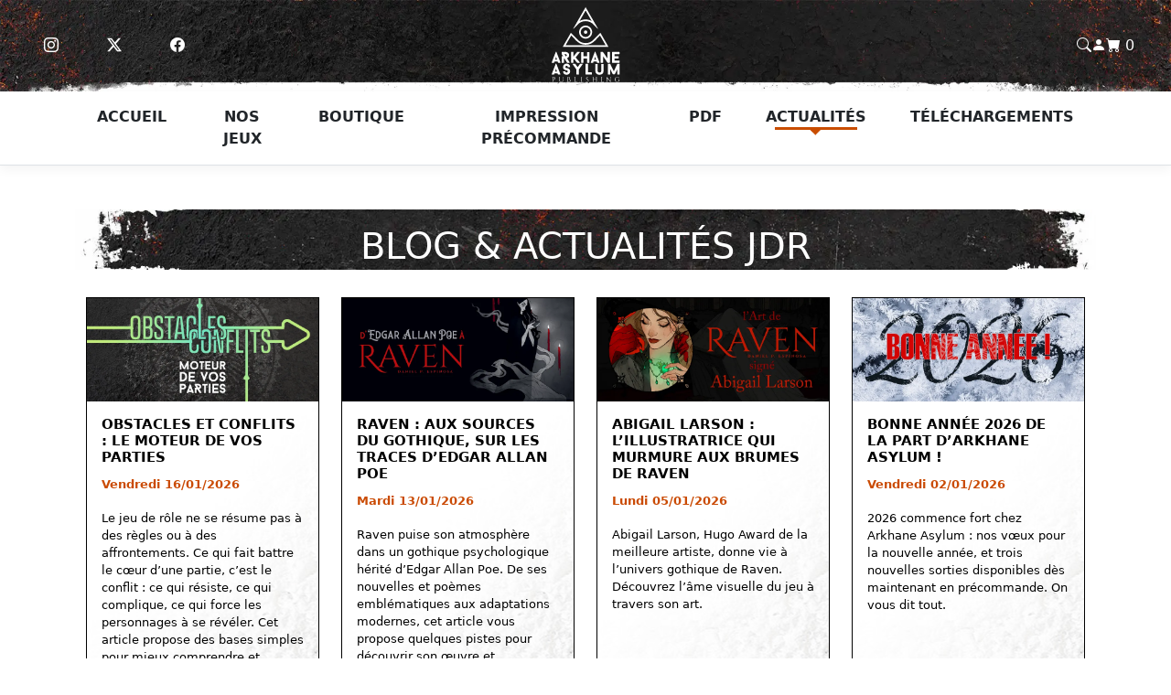

--- FILE ---
content_type: text/html; charset=utf-8
request_url: https://www.arkhane-asylum.fr/news
body_size: 114369
content:

<!DOCTYPE html>
<html lang="fr">
<head>
    <meta charset="utf-8" />
    <meta name="viewport" content="width=device-width, initial-scale=1.0" />
    <meta name="description" content=" Plongez-vous dans l'univers Dune, affrontez des créatures redoutables dans l'univers The Witcher. Devenez un vampire légendaire dans le monde de Vampire: la Mascarade. Chez Arkhane Asylum, les aventures épiques prennent vie. Rejoignez-nous à travers nos différents jeux de rôles et produits !" />
    <meta name="robots" content="index, follow, max-image-preview:large, max-snippet:-1, max-video-preview:-1">
    
    <title>Blog &amp; Actualit&#xE9;s JDR : Sorties, Campagnes et Conseils de jeu - Arkhane Asylum Edition de jeu de rôle</title>
    <link rel="icon" type="image/x-icon" href="/img/LogoArkhane-100.png" />
    <link rel="stylesheet" href="/lib/bootstrap/dist/css/bootstrap.min.css" />
    <link rel="stylesheet" href="/lib/bootstrap-icons-1.11.2/font/bootstrap-icons.min.css" />
    <link rel="stylesheet" href="/lib/owlCarousel/owl.carousel.min.css" />
    <link rel="stylesheet" href="/lib/owlCarousel/owl.theme.default.min.css" />
    <link rel="stylesheet" href="/WebSite.styles.css?v=nCW4Flf8yDd060NmpJS5-02RyvQBzpQfiZ9tG-OC9P0" />
    <link rel="stylesheet" href="/css/main.min.css?v=RtI9sHpZv8vjSMSd98v7Z0bhQutHjQ18rywBLaGDvck" />
    <link rel="stylesheet" href="/css/responsive.min.css?v=wwK5yRt6zcgq3Xis4vPnhq8QBX2qoStNjnDcVDG5Pt4" />

    <script src="/lib/jquery/dist/jquery.min.js"></script>
    <script src="/js/site.js?v=pcXyJQA29735fmPckf6gs4_W-sG6sS5FsZm4fqaiGm0"></script>
    <!-- Google tag (gtag.js) -->
    <script async src="https://www.googletagmanager.com/gtag/js?id=G-9CLPZE6VD5"></script>
    <script>
        window.dataLayer = window.dataLayer || [];
        function gtag() { dataLayer.push(arguments); }
        gtag('js', new Date());

        gtag('config', 'G-9CLPZE6VD5');
    </script>

    
</head>
<body class="d-flex flex-column min-vh-100">
    <header b-z3djk5fq31>
        <div b-z3djk5fq31 class="bannerLayout w-100">
            <div b-z3djk5fq31 class="nav-1">
                <div b-z3djk5fq31 class="reseaux">
                    <a b-z3djk5fq31 href="https://www.instagram.com/arkhane_asylum/" rel="nofollow" class="nav-link ms-3 ms-md-5" style="display: inline-block" title="Instagram Arkhane Asylum"><i b-z3djk5fq31 class="bi bi-instagram"></i></a>
                    <a b-z3djk5fq31 href="https://twitter.com/ArkhaneAsylum" class="nav-link ms-3 me-3 ms-md-5 me-md-5" style="display: inline-block" title="X (ex twitter) Arkhane Asylum"><i b-z3djk5fq31 class="bi bi-twitter-x"></i></a>
                    <a b-z3djk5fq31 href="https://www.facebook.com/arkhaneasylum" class="nav-link me-3 me-md-5" style="display: inline-block" title="Facebook Arkane Asylum"><i b-z3djk5fq31 class="bi bi-facebook"></i></a>
                </div>
                <a b-z3djk5fq31 href="/"><img b-z3djk5fq31 src="/img/LogoArkhane_White.svg" class="img-fluid logo-nav" alt="Logo Arkhane Asylum" /></a>

                <div b-z3djk5fq31 class="divLink">
                    <a b-z3djk5fq31 href="javascript:void(0);" id="openSearchBtn" class="nav-link d-inline-block" title="Rechercher">
                        <i b-z3djk5fq31 class="bi bi-search"></i>
                    </a>
                    <a b-z3djk5fq31 href="/utilisateur/compte" class="nav-link" style="display: inline-block" title="Mon compte"><i b-z3djk5fq31 class="bi bi-person-fill"></i></a>
                    <div b-z3djk5fq31 id="panierLi" style="display: inline-block" class="last-child">
                        
<a class="nav-link me-0" href="/panier"><i class="bi bi-cart-fill"></i> 0</a>
                    </div>
                </div>
            </div>
        </div>

        <nav b-z3djk5fq31 class="navbar navbar-expand-sm navbar-toggleable-sm navbar-light bg-white border-bottom box-shadow">
            <div b-z3djk5fq31 class="container-lg">
                <button b-z3djk5fq31 class="navbar-toggler" type="button" data-bs-toggle="collapse" data-bs-target=".navbar-collapse" aria-controls="navbarSupportedContent"
                        aria-expanded="false" aria-label="Toggle navigation">
                    <span b-z3djk5fq31 class="navbar-toggler-icon"></span>
                </button>
                <div b-z3djk5fq31 class="navbar-collapse collapse d-sm-inline-flex justify-content-center">
                    <ul b-z3djk5fq31 class="navbar-nav fw-bold text-center">
                        <li b-z3djk5fq31 class="nav-item px-lg-3 px-1">
                            <a class="nav-link text-dark text-uppercase " href="/">Accueil</a>
                        </li>
                        <li b-z3djk5fq31 class="nav-item px-lg-3 px-1">
                            <a class="nav-link text-dark text-uppercase " href="/nos-jeux">Nos jeux</a>
                        </li>
                        <li b-z3djk5fq31 class="nav-item px-lg-3 px-1">
                            <a b-z3djk5fq31 class="nav-link text-dark text-uppercase "
                               href="/shop">Boutique</a>
                        </li>
                            <li b-z3djk5fq31 class="nav-item px-lg-3 px-1">
                                <a b-z3djk5fq31 class="nav-link text-dark text-uppercase " href="/precommandes">
                                    Impression précommande
                                </a>
                            </li>
                        <li b-z3djk5fq31 class="nav-item px-lg-3 px-1">
                            <a b-z3djk5fq31 class="nav-link text-dark text-uppercase " href="/shop/v/pdf">PDF</a>
                        </li>
                        <li b-z3djk5fq31 class="nav-item px-lg-3 px-1">
                            <a b-z3djk5fq31 class="nav-link text-dark text-uppercase navActive" href="/news">Actualités</a>
                        </li>
                        <li b-z3djk5fq31 class="nav-item px-lg-3 px-1">
                            <a b-z3djk5fq31 class="nav-link text-dark text-uppercase " href="/telechargements">Téléchargements</a>
                        </li>
                    </ul>
                </div>
            </div>
        </nav>
    </header>

    <main b-z3djk5fq31 class="overflow-hidden flex-grow-1" role="main">
        
<div class="container mt-3 mt-md-5 mb-5">

    <div class="row">
        <div class="col-md-12">
            <div class="bg-titre p-3">
                <h1>Blog & Actualités JDR</h1>
            </div>
        </div>
    </div>

    <div class="row">
        <div class="col-md-12">
            <div class="container mb-5">
                <div class="row">
                        <div class="col-md-3 mt-3">
                            <a href="/Obstacles-Conflits-moteur-parties,4457.html" class="lien-news">
                                <div class="celluleNews">
                                    <img src="/medias/2/16-01-26-ObstaclesConflits-6156.webp" class="img-fluid" alt="Obstacles et Conflits : le moteur de vos parties" />
                                    <div class="bgNews p-2 p-md-3">
                                        <h4 class="fw-bold text-uppercase"><span href="/Obstacles-Conflits-moteur-parties,4457.html">Obstacles et Conflits : le moteur de vos parties</span></h4>
                                        <span class="dateNews">vendredi 16/01/2026</span>
                                        <p class="mt-3 chapeauNews">Le jeu de rôle ne se résume pas à des règles ou à des affrontements. Ce qui fait battre le cœur d’une partie, c’est le conflit : ce qui résiste, ce qui complique, ce qui force les personnages à se révéler. Cet article propose des bases simples pour mieux comprendre et exploiter les obstacles.</p>
                                        <div class="text-end savoirPlusNews mt-3">
                                            <span class="savoir-plus">>>> En savoir plus</span>
                                        </div>
                                    </div>
                                </div>
                            </a>
                        </div>
                        <div class="col-md-3 mt-3">
                            <a href="/Raven-sources-gothique-traces-Edgar-Allan-Poe,4455.html" class="lien-news">
                                <div class="celluleNews">
                                    <img src="/medias/2/13-01-26e-psd-RavenAllanPoe-6150.webp" class="img-fluid" alt="Raven : aux sources du gothique, sur les traces d&#x2019;Edgar Allan Poe" />
                                    <div class="bgNews p-2 p-md-3">
                                        <h4 class="fw-bold text-uppercase"><span href="/Raven-sources-gothique-traces-Edgar-Allan-Poe,4455.html">Raven : aux sources du gothique, sur les traces d&#x2019;Edgar Allan Poe</span></h4>
                                        <span class="dateNews">mardi 13/01/2026</span>
                                        <p class="mt-3 chapeauNews">Raven puise son atmosphère dans un gothique psychologique hérité d’Edgar Allan Poe. De ses nouvelles et poèmes emblématiques aux adaptations modernes, cet article vous propose quelques pistes pour découvrir son œuvre et comprendre comment elle nourrit l’univers sombre et poétique de Raven.</p>
                                        <div class="text-end savoirPlusNews mt-3">
                                            <span class="savoir-plus">>>> En savoir plus</span>
                                        </div>
                                    </div>
                                </div>
                            </a>
                        </div>
                        <div class="col-md-3 mt-3">
                            <a href="/Abigail-Larson-illustratrice-qui-murmure-brumes-Raven,4454.html" class="lien-news">
                                <div class="celluleNews">
                                    <img src="/medias/2/05-01-26-ArtRaven-AbigailLarson-6143.webp" class="img-fluid" alt="Abigail Larson : l&#x2019;illustratrice qui murmure aux brumes de Raven" />
                                    <div class="bgNews p-2 p-md-3">
                                        <h4 class="fw-bold text-uppercase"><span href="/Abigail-Larson-illustratrice-qui-murmure-brumes-Raven,4454.html">Abigail Larson : l&#x2019;illustratrice qui murmure aux brumes de Raven</span></h4>
                                        <span class="dateNews">lundi 05/01/2026</span>
                                        <p class="mt-3 chapeauNews">Abigail Larson, Hugo Award de la meilleure artiste, donne vie à l’univers gothique de Raven. Découvrez l’âme visuelle du jeu à travers son art.</p>
                                        <div class="text-end savoirPlusNews mt-3">
                                            <span class="savoir-plus">>>> En savoir plus</span>
                                        </div>
                                    </div>
                                </div>
                            </a>
                        </div>
                        <div class="col-md-3 mt-3">
                            <a href="/Bonne-annee-2026-part-Arkhane-Asylum,4453.html" class="lien-news">
                                <div class="celluleNews">
                                    <img src="/medias/2/02-01-26-BonneAnnee-6142.webp" class="img-fluid" alt="Bonne ann&#xE9;e 2026 de la part d&#x2019;Arkhane Asylum !" />
                                    <div class="bgNews p-2 p-md-3">
                                        <h4 class="fw-bold text-uppercase"><span href="/Bonne-annee-2026-part-Arkhane-Asylum,4453.html">Bonne ann&#xE9;e 2026 de la part d&#x2019;Arkhane Asylum !</span></h4>
                                        <span class="dateNews">vendredi 02/01/2026</span>
                                        <p class="mt-3 chapeauNews">2026 commence fort chez Arkhane Asylum : nos vœux pour la nouvelle année, et trois nouvelles sorties disponibles dès maintenant en précommande. On vous dit tout.</p>
                                        <div class="text-end savoirPlusNews mt-3">
                                            <span class="savoir-plus">>>> En savoir plus</span>
                                        </div>
                                    </div>
                                </div>
                            </a>
                        </div>
                        <div class="col-md-3 mt-3">
                            <a href="/RAVEN-Quickstart-disponible-explorez-brume-avant-fetes,4451.html" class="lien-news">
                                <div class="celluleNews">
                                    <img src="/medias/2/11-12-25-Raven-GuideDecouverte-6128.webp" class="img-fluid" alt="RAVEN &#x2013; Le Quickstart est disponible : explorez la brume avant les f&#xEA;tes" />
                                    <div class="bgNews p-2 p-md-3">
                                        <h4 class="fw-bold text-uppercase"><span href="/RAVEN-Quickstart-disponible-explorez-brume-avant-fetes,4451.html">RAVEN &#x2013; Le Quickstart est disponible : explorez la brume avant les f&#xEA;tes</span></h4>
                                        <span class="dateNews">jeudi 11/12/2025</span>
                                        <p class="mt-3 chapeauNews">La brume s’écarte légèrement… juste assez pour entrevoir ce qui vous attend...</p>
                                        <div class="text-end savoirPlusNews mt-3">
                                            <span class="savoir-plus">>>> En savoir plus</span>
                                        </div>
                                    </div>
                                </div>
                            </a>
                        </div>
                        <div class="col-md-3 mt-3">
                            <a href="/Idees-cadeaux-Noel-rolistes,4449.html" class="lien-news">
                                <div class="celluleNews">
                                    <img src="/medias/2/09-12-25-IdeesCadeau-6124.webp" class="img-fluid" alt="Id&#xE9;es cadeaux de No&#xEB;l pour r&#xF4;listes" />
                                    <div class="bgNews p-2 p-md-3">
                                        <h4 class="fw-bold text-uppercase"><span href="/Idees-cadeaux-Noel-rolistes,4449.html">Id&#xE9;es cadeaux de No&#xEB;l pour r&#xF4;listes</span></h4>
                                        <span class="dateNews">lundi 08/12/2025</span>
                                        <p class="mt-3 chapeauNews">Nos recommandations pour Noël 2025 </p>
                                        <div class="text-end savoirPlusNews mt-3">
                                            <span class="savoir-plus">>>> En savoir plus</span>
                                        </div>
                                    </div>
                                </div>
                            </a>
                        </div>
                        <div class="col-md-3 mt-3">
                            <a href="/RAVEN-jeu-enquete-gothique-bientot-francais,4448.html" class="lien-news">
                                <div class="celluleNews">
                                    <img src="/medias/2/05-12-25-Raven-6118.webp" class="img-fluid" alt="RAVEN &#x2013; Un jeu d&#x2019;enqu&#xEA;te gothique bient&#xF4;t en fran&#xE7;ais" />
                                    <div class="bgNews p-2 p-md-3">
                                        <h4 class="fw-bold text-uppercase"><span href="/RAVEN-jeu-enquete-gothique-bientot-francais,4448.html">RAVEN &#x2013; Un jeu d&#x2019;enqu&#xEA;te gothique bient&#xF4;t en fran&#xE7;ais</span></h4>
                                        <span class="dateNews">vendredi 05/12/2025</span>
                                        <p class="mt-3 chapeauNews">On vous présente Raven, un jeu gothique à souhait qui arrive en français prochainement</p>
                                        <div class="text-end savoirPlusNews mt-3">
                                            <span class="savoir-plus">>>> En savoir plus</span>
                                        </div>
                                    </div>
                                </div>
                            </a>
                        </div>
                        <div class="col-md-3 mt-3">
                            <a href="/Offres-Black-Friday-sont-arrivees-Retour-references-tres-attendues,4447.html" class="lien-news">
                                <div class="celluleNews">
                                    <img src="/medias/2/04-12-25-BlackFriday-6117.jpg" class="img-fluid" alt="Les Offres Black Friday sont arriv&#xE9;es ! &#x2B; Retour de r&#xE9;f&#xE9;rences tr&#xE8;s attendues" />
                                    <div class="bgNews p-2 p-md-3">
                                        <h4 class="fw-bold text-uppercase"><span href="/Offres-Black-Friday-sont-arrivees-Retour-references-tres-attendues,4447.html">Les Offres Black Friday sont arriv&#xE9;es ! &#x2B; Retour de r&#xE9;f&#xE9;rences tr&#xE8;s attendues</span></h4>
                                        <span class="dateNews">jeudi 04/12/2025</span>
                                        <p class="mt-3 chapeauNews">Pour découvrir nos offres pour le Black Friday et le Black Month (sur l'ensemble de Décembre et nos retours en stock! </p>
                                        <div class="text-end savoirPlusNews mt-3">
                                            <span class="savoir-plus">>>> En savoir plus</span>
                                        </div>
                                    </div>
                                </div>
                            </a>
                        </div>
                        <div class="col-md-3 mt-3">
                            <a href="/nouvelles-Arkhane-Asylum-Dernier-trimestre-2025,4434.html" class="lien-news">
                                <div class="celluleNews">
                                    <img src="/medias/2/29-10-25-DernierTrimestre-6058.webp" class="img-fluid" alt="Les nouvelles de l&#x2019;Arkhane Asylum &#x2013; Dernier trimestre 2025" />
                                    <div class="bgNews p-2 p-md-3">
                                        <h4 class="fw-bold text-uppercase"><span href="/nouvelles-Arkhane-Asylum-Dernier-trimestre-2025,4434.html">Les nouvelles de l&#x2019;Arkhane Asylum &#x2013; Dernier trimestre 2025</span></h4>
                                        <span class="dateNews">mardi 28/10/2025</span>
                                        <p class="mt-3 chapeauNews">L’automne est là, et dans les couloirs de l’Arkhane, ça bourdonne.
Projets en cours, sorties imminentes, campagnes qui se concluent (ou démarrent !), livraisons qui arrivent… et l’arrivée imminente de notre collection de jeux indépendants Rabbit Hole.
Dans cette lettre, on vous dit tout – ou presque</p>
                                        <div class="text-end savoirPlusNews mt-3">
                                            <span class="savoir-plus">>>> En savoir plus</span>
                                        </div>
                                    </div>
                                </div>
                            </a>
                        </div>
                        <div class="col-md-3 mt-3">
                            <a href="/Pirate-Borg-decouvrez-extrait-ligne-livraison-deux-vagues-livre-Noel,4433.html" class="lien-news">
                                <div class="celluleNews">
                                    <img src="/medias/2/New-site-6033.jpg" class="img-fluid" alt="Pirate Borg : d&#xE9;couvrez un extrait en ligne &#x2B; une livraison en deux vagues avec le livre pour No&#xEB;l !" />
                                    <div class="bgNews p-2 p-md-3">
                                        <h4 class="fw-bold text-uppercase"><span href="/Pirate-Borg-decouvrez-extrait-ligne-livraison-deux-vagues-livre-Noel,4433.html">Pirate Borg : d&#xE9;couvrez un extrait en ligne &#x2B; une livraison en deux vagues avec le livre pour No&#xEB;l !</span></h4>
                                        <span class="dateNews">vendredi 24/10/2025</span>
                                        <p class="mt-3 chapeauNews">Feuilletez un extrait du livre en ligne et découvrez notre plan de livraison en deux vagues...</p>
                                        <div class="text-end savoirPlusNews mt-3">
                                            <span class="savoir-plus">>>> En savoir plus</span>
                                        </div>
                                    </div>
                                </div>
                            </a>
                        </div>
                        <div class="col-md-3 mt-3">
                            <a href="/campagne-Pirate-Borg-lancee,4418.html" class="lien-news">
                                <div class="celluleNews">
                                    <img src="/medias/2/19-09-25-DemarragePirateBorg-5994.jpg" class="img-fluid" alt="La campagne Pirate Borg est lanc&#xE9;e ! " />
                                    <div class="bgNews p-2 p-md-3">
                                        <h4 class="fw-bold text-uppercase"><span href="/campagne-Pirate-Borg-lancee,4418.html">La campagne Pirate Borg est lanc&#xE9;e ! </span></h4>
                                        <span class="dateNews">vendredi 19/09/2025</span>
                                        <p class="mt-3 chapeauNews">Ça y est, le grand jour est arrivé , Pirate Borg est en cours de précommande sur Game On Tabletop</p>
                                        <div class="text-end savoirPlusNews mt-3">
                                            <span class="savoir-plus">>>> En savoir plus</span>
                                        </div>
                                    </div>
                                </div>
                            </a>
                        </div>
                        <div class="col-md-3 mt-3">
                            <a href="/Pirate-Borg-systeme-10-minutes-quelques-coups-sabre,4417.html" class="lien-news">
                                <div class="celluleNews">
                                    <img src="/medias/2/10-09-25-PirateBorg-Regles-5992.webp" class="img-fluid" alt="Pirate Borg : le syst&#xE8;me en 10 minutes (et quelques coups de sabre)" />
                                    <div class="bgNews p-2 p-md-3">
                                        <h4 class="fw-bold text-uppercase"><span href="/Pirate-Borg-systeme-10-minutes-quelques-coups-sabre,4417.html">Pirate Borg : le syst&#xE8;me en 10 minutes (et quelques coups de sabre)</span></h4>
                                        <span class="dateNews">mercredi 10/09/2025</span>
                                        <p class="mt-3 chapeauNews">Découvrez les principes de base du système de Pirate Borg, rapide, létal et fun</p>
                                        <div class="text-end savoirPlusNews mt-3">
                                            <span class="savoir-plus">>>> En savoir plus</span>
                                        </div>
                                    </div>
                                </div>
                            </a>
                        </div>
                        <div class="col-md-3 mt-3">
                            <a href="/Pirate-Borg-univers-flibuste-cendre-cauchemars,4415.html" class="lien-news">
                                <div class="celluleNews">
                                    <img src="/medias/2/05-09-23-NouveauSitePledge-5982.jpg" class="img-fluid" alt="Pirate Borg : un univers de flibuste, de cendre et de cauchemars" />
                                    <div class="bgNews p-2 p-md-3">
                                        <h4 class="fw-bold text-uppercase"><span href="/Pirate-Borg-univers-flibuste-cendre-cauchemars,4415.html">Pirate Borg : un univers de flibuste, de cendre et de cauchemars</span></h4>
                                        <span class="dateNews">jeudi 28/08/2025</span>
                                        <p class="mt-3 chapeauNews">Une brève présentation de l'univers de Pirate Borg à découvrir</p>
                                        <div class="text-end savoirPlusNews mt-3">
                                            <span class="savoir-plus">>>> En savoir plus</span>
                                        </div>
                                    </div>
                                </div>
                            </a>
                        </div>
                        <div class="col-md-3 mt-3">
                            <a href="/Pirate-Borg-Introduction,4414.html" class="lien-news">
                                <div class="celluleNews">
                                    <img src="/medias/2/07-08-25-PirateBorg-PresGenerale-5980.webp" class="img-fluid" alt="Pirate Borg - Introduction" />
                                    <div class="bgNews p-2 p-md-3">
                                        <h4 class="fw-bold text-uppercase"><span href="/Pirate-Borg-Introduction,4414.html">Pirate Borg - Introduction</span></h4>
                                        <span class="dateNews">jeudi 14/08/2025</span>
                                        <p class="mt-3 chapeauNews">Pirate Borg arrive en précommande participative le 19 septembre prochain, mais Pirate Borg c'est quoi? </p>
                                        <div class="text-end savoirPlusNews mt-3">
                                            <span class="savoir-plus">>>> En savoir plus</span>
                                        </div>
                                    </div>
                                </div>
                            </a>
                        </div>
                        <div class="col-md-3 mt-3">
                            <a href="/Vampire-Chicago-by-Night-page-intercalee,4412.html" class="lien-news">
                                <div class="celluleNews">
                                    <img src="/medias/2/25-07-DefautFabrication-ChicagoByNight-5977.webp" class="img-fluid" alt="Vampire: Chicago by Night - page intercal&#xE9;e" />
                                    <div class="bgNews p-2 p-md-3">
                                        <h4 class="fw-bold text-uppercase"><span href="/Vampire-Chicago-by-Night-page-intercalee,4412.html">Vampire: Chicago by Night - page intercal&#xE9;e</span></h4>
                                        <span class="dateNews">vendredi 25/07/2025</span>
                                        <p class="mt-3 chapeauNews">Une page s'est intercalé sur notre dernière sortie pour Vampire: Chicago by Night.</p>
                                        <div class="text-end savoirPlusNews mt-3">
                                            <span class="savoir-plus">>>> En savoir plus</span>
                                        </div>
                                    </div>
                                </div>
                            </a>
                        </div>
                        <div class="col-md-3 mt-3">
                            <a href="/Impression-precommande-lancee-Amies-Machines,4411.html" class="lien-news">
                                <div class="celluleNews">
                                    <img src="/medias/2/10-07-25-NosAmisMachines-ImpressionPreco-5974.jpg" class="img-fluid" alt="Impression &#xE0; la pr&#xE9;commande lanc&#xE9;e pour Nos Amies les Machines" />
                                    <div class="bgNews p-2 p-md-3">
                                        <h4 class="fw-bold text-uppercase"><span href="/Impression-precommande-lancee-Amies-Machines,4411.html">Impression &#xE0; la pr&#xE9;commande lanc&#xE9;e pour Nos Amies les Machines</span></h4>
                                        <span class="dateNews">mercredi 23/07/2025</span>
                                        <p class="mt-3 chapeauNews">Après Tales from the Loop c'est au tour de Nos Amies les Machines  de revenir.</p>
                                        <div class="text-end savoirPlusNews mt-3">
                                            <span class="savoir-plus">>>> En savoir plus</span>
                                        </div>
                                    </div>
                                </div>
                            </a>
                        </div>
                        <div class="col-md-3 mt-3">
                            <a href="/Rattrapage-Retards-Nouvelles-Perspectives-Point-2025,4410.html" class="lien-news">
                                <div class="celluleNews">
                                    <img src="/medias/2/15-07-25-Pointt2025-5965.webp" class="img-fluid" alt="Rattrapage des Retards et Nouvelles Perspectives : Un Point sur 2025" />
                                    <div class="bgNews p-2 p-md-3">
                                        <h4 class="fw-bold text-uppercase"><span href="/Rattrapage-Retards-Nouvelles-Perspectives-Point-2025,4410.html">Rattrapage des Retards et Nouvelles Perspectives : Un Point sur 2025</span></h4>
                                        <span class="dateNews">vendredi 11/07/2025</span>
                                        <p class="mt-3 chapeauNews">Alors que nous avons franchi une étape importante dans la livraison de nos financements participatifs, il nous semble essentiel de faire un point sur nos projets en cours et à venir. Découvrez nos progrès, les prochaines livraisons et les nouveautés...</p>
                                        <div class="text-end savoirPlusNews mt-3">
                                            <span class="savoir-plus">>>> En savoir plus</span>
                                        </div>
                                    </div>
                                </div>
                            </a>
                        </div>
                        <div class="col-md-3 mt-3">
                            <a href="/Late-Pledge-Disque-Monde-Aventures-Ankh-Morpork-maintenant-ouvert,4409.html" class="lien-news">
                                <div class="celluleNews">
                                    <img src="/medias/2/10-07-25-LatePledge-DSW-5964.jpg" class="img-fluid" alt="le Late Pledge pour Disque-Monde : Aventures &#xE0; Ankh-Morpork est maintenant ouvert !" />
                                    <div class="bgNews p-2 p-md-3">
                                        <h4 class="fw-bold text-uppercase"><span href="/Late-Pledge-Disque-Monde-Aventures-Ankh-Morpork-maintenant-ouvert,4409.html">le Late Pledge pour Disque-Monde : Aventures &#xE0; Ankh-Morpork est maintenant ouvert !</span></h4>
                                        <span class="dateNews">jeudi 10/07/2025</span>
                                        <p class="mt-3 chapeauNews">Vous avez manqué la campagne initiale ? Pas de panique, vous pouvez désormais rejoindre l’aventure...</p>
                                        <div class="text-end savoirPlusNews mt-3">
                                            <span class="savoir-plus">>>> En savoir plus</span>
                                        </div>
                                    </div>
                                </div>
                            </a>
                        </div>
                        <div class="col-md-3 mt-3">
                            <a href="/Star-Trek-Adventures-Division-Scientifique-precommande,4408.html" class="lien-news">
                                <div class="celluleNews">
                                    <img src="/medias/2/10-07-25-DivisionScientifique-ImpressionPreco-5963.jpg" class="img-fluid" alt="Star Trek Adventures &#x2014; La Division Scientifique en pr&#xE9;commande" />
                                    <div class="bgNews p-2 p-md-3">
                                        <h4 class="fw-bold text-uppercase"><span href="/Star-Trek-Adventures-Division-Scientifique-precommande,4408.html">Star Trek Adventures &#x2014; La Division Scientifique en pr&#xE9;commande</span></h4>
                                        <span class="dateNews">jeudi 10/07/2025</span>
                                        <p class="mt-3 chapeauNews">La division scientifique arrive en impression à la précommande, pour en savoir plus... </p>
                                        <div class="text-end savoirPlusNews mt-3">
                                            <span class="savoir-plus">>>> En savoir plus</span>
                                        </div>
                                    </div>
                                </div>
                            </a>
                        </div>
                        <div class="col-md-3 mt-3">
                            <a href="/Precommandes-ouvertes-Metro-2033-Vampire-Mascarade-Malefices,4405.html" class="lien-news">
                                <div class="celluleNews">
                                    <img src="/medias/2/17-06-25-Preco-MAL-M33-V05-5952.webp" class="img-fluid" alt="Pr&#xE9;commandes ouvertes pour M&#xE9;tro 2033, Vampire: la Mascarade et Mal&#xE9;fices !" />
                                    <div class="bgNews p-2 p-md-3">
                                        <h4 class="fw-bold text-uppercase"><span href="/Precommandes-ouvertes-Metro-2033-Vampire-Mascarade-Malefices,4405.html">Pr&#xE9;commandes ouvertes pour M&#xE9;tro 2033, Vampire: la Mascarade et Mal&#xE9;fices !</span></h4>
                                        <span class="dateNews">mardi 17/06/2025</span>
                                        <p class="mt-3 chapeauNews">Nous avons le plaisir de vous annoncer l’ouverture de plusieurs précommandes sur notre boutique...</p>
                                        <div class="text-end savoirPlusNews mt-3">
                                            <span class="savoir-plus">>>> En savoir plus</span>
                                        </div>
                                    </div>
                                </div>
                            </a>
                        </div>
                        <div class="col-md-3 mt-3">
                            <a href="/Lancement-Impressions-precommande-Tales-from-the-Loop,4403.html" class="lien-news">
                                <div class="celluleNews">
                                    <img src="/medias/2/TFL-PrecoMai-5943.webp" class="img-fluid" alt="Lancement des Impressions &#xE0; la pr&#xE9;commande pour Tales from the Loop" />
                                    <div class="bgNews p-2 p-md-3">
                                        <h4 class="fw-bold text-uppercase"><span href="/Lancement-Impressions-precommande-Tales-from-the-Loop,4403.html">Lancement des Impressions &#xE0; la pr&#xE9;commande pour Tales from the Loop</span></h4>
                                        <span class="dateNews">mardi 27/05/2025</span>
                                        <p class="mt-3 chapeauNews">Nous lançons la campagne de précommande pour Tales from the Loop...</p>
                                        <div class="text-end savoirPlusNews mt-3">
                                            <span class="savoir-plus">>>> En savoir plus</span>
                                        </div>
                                    </div>
                                </div>
                            </a>
                        </div>
                        <div class="col-md-3 mt-3">
                            <a href="/Precommandes-ouvertes-Mutant-Year-Zero-Humblewood-Broken-Tales,4402.html" class="lien-news">
                                <div class="celluleNews">
                                    <img src="/medias/2/02-05-25-PrecoMai-5938.webp" class="img-fluid" alt="Pr&#xE9;commandes ouvertes pour Mutant Year Zero, Humblewood et Broken Tales !" />
                                    <div class="bgNews p-2 p-md-3">
                                        <h4 class="fw-bold text-uppercase"><span href="/Precommandes-ouvertes-Mutant-Year-Zero-Humblewood-Broken-Tales,4402.html">Pr&#xE9;commandes ouvertes pour Mutant Year Zero, Humblewood et Broken Tales !</span></h4>
                                        <span class="dateNews">mardi 20/05/2025</span>
                                        <p class="mt-3 chapeauNews">Découvrez nos (très) prochaines nouveautés...</p>
                                        <div class="text-end savoirPlusNews mt-3">
                                            <span class="savoir-plus">>>> En savoir plus</span>
                                        </div>
                                    </div>
                                </div>
                            </a>
                        </div>
                        <div class="col-md-3 mt-3">
                            <a href="/Impression-precommande,4401.html" class="lien-news">
                                <div class="celluleNews">
                                    <img src="/medias/2/28-04-25-impressionALaPreco-5929.jpg" class="img-fluid" alt="Impression &#xE0; la pr&#xE9;commande" />
                                    <div class="bgNews p-2 p-md-3">
                                        <h4 class="fw-bold text-uppercase"><span href="/Impression-precommande,4401.html">Impression &#xE0; la pr&#xE9;commande</span></h4>
                                        <span class="dateNews">mardi 29/04/2025</span>
                                        <p class="mt-3 chapeauNews">Une nouvelle façon d'imprimer pour proposer des livres longtemps restés en rupture... </p>
                                        <div class="text-end savoirPlusNews mt-3">
                                            <span class="savoir-plus">>>> En savoir plus</span>
                                        </div>
                                    </div>
                                </div>
                            </a>
                        </div>
                        <div class="col-md-3 mt-3">
                            <a href="/Guides-demarrage-Shadowdark-sont,4398.html" class="lien-news">
                                <div class="celluleNews">
                                    <img src="/medias/2/01-04-25-ShadowDark-QuickStart-5886.webp" class="img-fluid" alt="Les Guides de d&#xE9;marrage de Shadowdark sont l&#xE0;" />
                                    <div class="bgNews p-2 p-md-3">
                                        <h4 class="fw-bold text-uppercase"><span href="/Guides-demarrage-Shadowdark-sont,4398.html">Les Guides de d&#xE9;marrage de Shadowdark sont l&#xE0;</span></h4>
                                        <span class="dateNews">mardi 01/04/2025</span>
                                        <p class="mt-3 chapeauNews">Entrez dans l’ombre : les guides gratuits de Shadowdark sont là.</p>
                                        <div class="text-end savoirPlusNews mt-3">
                                            <span class="savoir-plus">>>> En savoir plus</span>
                                        </div>
                                    </div>
                                </div>
                            </a>
                        </div>
                        <div class="col-md-3 mt-3">
                            <a href="/Shadowdark-arrive-bientot-financement-participatif,4397.html" class="lien-news">
                                <div class="celluleNews">
                                    <img src="/medias/2/26-03-25-ShadowDark-Financement-5879.webp" class="img-fluid" alt="Shadowdark arrive bient&#xF4;t en financement participatif !" />
                                    <div class="bgNews p-2 p-md-3">
                                        <h4 class="fw-bold text-uppercase"><span href="/Shadowdark-arrive-bientot-financement-participatif,4397.html">Shadowdark arrive bient&#xF4;t en financement participatif !</span></h4>
                                        <span class="dateNews">mercredi 26/03/2025</span>
                                        <p class="mt-3 chapeauNews">Shadowdark arrive en version française, avec une campagne de financement du 15 avril au 6 mai...</p>
                                        <div class="text-end savoirPlusNews mt-3">
                                            <span class="savoir-plus">>>> En savoir plus</span>
                                        </div>
                                    </div>
                                </div>
                            </a>
                        </div>
                        <div class="col-md-3 mt-3">
                            <a href="/FIJ-2025-festival-intense-memorable,4394.html" class="lien-news">
                                <div class="celluleNews">
                                    <img src="/medias/2/06-03-25-Fij-5876.jpg" class="img-fluid" alt="Le FIJ 2025 : un festival intense et m&#xE9;morable !" />
                                    <div class="bgNews p-2 p-md-3">
                                        <h4 class="fw-bold text-uppercase"><span href="/FIJ-2025-festival-intense-memorable,4394.html">Le FIJ 2025 : un festival intense et m&#xE9;morable !</span></h4>
                                        <span class="dateNews">jeudi 06/03/2025</span>
                                        <p class="mt-3 chapeauNews">Le FIJ 2025, c’était intense ! Des rencontres, des parties, des annonces… et même une récompense ! Découvrez notre récap de ces cinq jours riches en émotions et en jeu de rôle. Cliquez pour en savoir plus !</p>
                                        <div class="text-end savoirPlusNews mt-3">
                                            <span class="savoir-plus">>>> En savoir plus</span>
                                        </div>
                                    </div>
                                </div>
                            </a>
                        </div>
                        <div class="col-md-3 mt-3">
                            <a href="/Arkhane-Bluesky,4150.html" class="lien-news">
                                <div class="celluleNews">
                                    <img src="/medias/2/19dbcf5f-3802-4b84-a8a8-5a33dc5cbd57-5834.jpeg" class="img-fluid" alt="Arkhane sur Bluesky" />
                                    <div class="bgNews p-2 p-md-3">
                                        <h4 class="fw-bold text-uppercase"><span href="/Arkhane-Bluesky,4150.html">Arkhane sur Bluesky</span></h4>
                                        <span class="dateNews">vendredi 31/01/2025</span>
                                        <p class="mt-3 chapeauNews">Nous avons ouvert un compte Bluesky</p>
                                        <div class="text-end savoirPlusNews mt-3">
                                            <span class="savoir-plus">>>> En savoir plus</span>
                                        </div>
                                    </div>
                                </div>
                            </a>
                        </div>
                        <div class="col-md-3 mt-3">
                            <a href="/Lancement-campagne-Disque-monde-Aventures-Ankh-Morpork,4144.html" class="lien-news">
                                <div class="celluleNews">
                                    <img src="/medias/2/fad92a2d-b961-41de-89fc-0e321a1e157c-5826.jpeg" class="img-fluid" alt="Lancement de la campagne Disque-monde: Aventures &#xE0; Ankh-Morpork" />
                                    <div class="bgNews p-2 p-md-3">
                                        <h4 class="fw-bold text-uppercase"><span href="/Lancement-campagne-Disque-monde-Aventures-Ankh-Morpork,4144.html">Lancement de la campagne Disque-monde: Aventures &#xE0; Ankh-Morpork</span></h4>
                                        <span class="dateNews">mardi 28/01/2025</span>
                                        <p class="mt-3 chapeauNews">Tout à l'heure, à 18h, commence la campagne de financement de Disque-monde: Aventures à Ankh-Morpork ...</p>
                                        <div class="text-end savoirPlusNews mt-3">
                                            <span class="savoir-plus">>>> En savoir plus</span>
                                        </div>
                                    </div>
                                </div>
                            </a>
                        </div>
                        <div class="col-md-3 mt-3">
                            <a href="/Disque-monde-Aventures-Ankh-Morpok-Livret-introduction,4142.html" class="lien-news">
                                <div class="celluleNews">
                                    <img src="/medias/2/21-01-25-LivretIntroDisqueMonde-5819.jpg" class="img-fluid" alt="Disque-monde: Aventures &#xE0; Ankh-Morpok, Livret d&#x27;introduction" />
                                    <div class="bgNews p-2 p-md-3">
                                        <h4 class="fw-bold text-uppercase"><span href="/Disque-monde-Aventures-Ankh-Morpok-Livret-introduction,4142.html">Disque-monde: Aventures &#xE0; Ankh-Morpok, Livret d&#x27;introduction</span></h4>
                                        <span class="dateNews">mardi 21/01/2025</span>
                                        <p class="mt-3 chapeauNews">Le livret d'introduction est disponible gratuitement par ici</p>
                                        <div class="text-end savoirPlusNews mt-3">
                                            <span class="savoir-plus">>>> En savoir plus</span>
                                        </div>
                                    </div>
                                </div>
                            </a>
                        </div>
                        <div class="col-md-3 mt-3">
                            <a href="/Fetes-fin-annee,4140.html" class="lien-news">
                                <div class="celluleNews">
                                    <img src="/medias/2/0f305cdc-af51-450f-b9eb-87cc7358239b-5812.jpeg" class="img-fluid" alt="F&#xEA;tes de fin d&#x27;ann&#xE9;e" />
                                    <div class="bgNews p-2 p-md-3">
                                        <h4 class="fw-bold text-uppercase"><span href="/Fetes-fin-annee,4140.html">F&#xEA;tes de fin d&#x27;ann&#xE9;e</span></h4>
                                        <span class="dateNews">mardi 24/12/2024</span>
                                        <p class="mt-3 chapeauNews">On se retrouve à la rentrée et toute l'équipe de l'Arkhane Asylum vous souhaites de bonnes fêtes de fin d'années </p>
                                        <div class="text-end savoirPlusNews mt-3">
                                            <span class="savoir-plus">>>> En savoir plus</span>
                                        </div>
                                    </div>
                                </div>
                            </a>
                        </div>
                        <div class="col-md-3 mt-3">
                            <a href="/Traduction-livret-introduction-Disque-monde-Aventures-Ankh-Morpork,4139.html" class="lien-news">
                                <div class="celluleNews">
                                    <img src="/medias/2/86fad37e-8133-4f2d-8e35-4e9cc1f0dbcd-5811.jpeg" class="img-fluid" alt="Traduction du livret d&#x27;introduction de Disque-monde, Aventures &#xE0; Ankh-Morpork " />
                                    <div class="bgNews p-2 p-md-3">
                                        <h4 class="fw-bold text-uppercase"><span href="/Traduction-livret-introduction-Disque-monde-Aventures-Ankh-Morpork,4139.html">Traduction du livret d&#x27;introduction de Disque-monde, Aventures &#xE0; Ankh-Morpork </span></h4>
                                        <span class="dateNews">lundi 23/12/2024</span>
                                        <p class="mt-3 chapeauNews">On a commencé la traduction avec l'accord de l'Atalante et de Mr Patrick Couton...</p>
                                        <div class="text-end savoirPlusNews mt-3">
                                            <span class="savoir-plus">>>> En savoir plus</span>
                                        </div>
                                    </div>
                                </div>
                            </a>
                        </div>
                        <div class="col-md-3 mt-3">
                            <a href="/THE-WALKING-DEAD-Plongez-ur-apocalypse,4138.html" class="lien-news">
                                <div class="celluleNews">
                                    <img src="/medias/2/1ede0641-1a39-4b30-ad01-409fbce70357-5810.jpeg" class="img-fluid" alt="THE WALKING DEAD &#x2013; Plongez au c&#x153;ur de l&#x27;apocalypse !" />
                                    <div class="bgNews p-2 p-md-3">
                                        <h4 class="fw-bold text-uppercase"><span href="/THE-WALKING-DEAD-Plongez-ur-apocalypse,4138.html">THE WALKING DEAD &#x2013; Plongez au c&#x153;ur de l&#x27;apocalypse !</span></h4>
                                        <span class="dateNews">mardi 17/12/2024</span>
                                        <p class="mt-3 chapeauNews">Les précommandes de the Walking Dead sont ouvertes</p>
                                        <div class="text-end savoirPlusNews mt-3">
                                            <span class="savoir-plus">>>> En savoir plus</span>
                                        </div>
                                    </div>
                                </div>
                            </a>
                        </div>
                        <div class="col-md-3 mt-3">
                            <a href="/Augmentations-prix-liees-nouvelle-TVA,4135.html" class="lien-news">
                                <div class="celluleNews">
                                    <img src="/medias/2/bd2605b8-fd7a-40d2-80b9-2e6123762c77-5805.jpeg" class="img-fluid" alt="Augmentations des prix li&#xE9;es &#xE0; la nouvelle TVA" />
                                    <div class="bgNews p-2 p-md-3">
                                        <h4 class="fw-bold text-uppercase"><span href="/Augmentations-prix-liees-nouvelle-TVA,4135.html">Augmentations des prix li&#xE9;es &#xE0; la nouvelle TVA</span></h4>
                                        <span class="dateNews">jeudi 05/12/2024</span>
                                        <p class="mt-3 chapeauNews">De nouvelles règles sur la TVA nous obligent augmenter certains de nos prix. </p>
                                        <div class="text-end savoirPlusNews mt-3">
                                            <span class="savoir-plus">>>> En savoir plus</span>
                                        </div>
                                    </div>
                                </div>
                            </a>
                        </div>
                        <div class="col-md-3 mt-3">
                            <a href="/Decouvrez-Shiver-gratuitement-Quickstart,4137.html" class="lien-news">
                                <div class="celluleNews">
                                    <img src="/medias/2/8ceb9f5a-8fb5-411f-8104-ed941981de13-5804.jpeg" class="img-fluid" alt="D&#xE9;couvrez Shiver gratuitement avec le Quickstart !" />
                                    <div class="bgNews p-2 p-md-3">
                                        <h4 class="fw-bold text-uppercase"><span href="/Decouvrez-Shiver-gratuitement-Quickstart,4137.html">D&#xE9;couvrez Shiver gratuitement avec le Quickstart !</span></h4>
                                        <span class="dateNews">mardi 03/12/2024</span>
                                        <p class="mt-3 chapeauNews">Découvrez Shiver grâce au Quickstart disponible...</p>
                                        <div class="text-end savoirPlusNews mt-3">
                                            <span class="savoir-plus">>>> En savoir plus</span>
                                        </div>
                                    </div>
                                </div>
                            </a>
                        </div>
                        <div class="col-md-3 mt-3">
                            <a href="/Offres-Black-Friday,4134.html" class="lien-news">
                                <div class="celluleNews">
                                    <img src="/medias/2/20-11-24-BlackFriday-5796.jpg" class="img-fluid" alt="Offres Black Friday" />
                                    <div class="bgNews p-2 p-md-3">
                                        <h4 class="fw-bold text-uppercase"><span href="/Offres-Black-Friday,4134.html">Offres Black Friday</span></h4>
                                        <span class="dateNews">lundi 25/11/2024</span>
                                        <p class="mt-3 chapeauNews">Le Black Friday est là chez Arkhane Asylum. Découvrez nos offres exclusives...</p>
                                        <div class="text-end savoirPlusNews mt-3">
                                            <span class="savoir-plus">>>> En savoir plus</span>
                                        </div>
                                    </div>
                                </div>
                            </a>
                        </div>
                        <div class="col-md-3 mt-3">
                            <a href="/offres-Black-Friday-arrivent,4133.html" class="lien-news">
                                <div class="celluleNews">
                                    <img src="/medias/2/20-11-24-BlackFriday-5795.jpg" class="img-fluid" alt="Les offres du Black Friday arrivent" />
                                    <div class="bgNews p-2 p-md-3">
                                        <h4 class="fw-bold text-uppercase"><span href="/offres-Black-Friday-arrivent,4133.html">Les offres du Black Friday arrivent</span></h4>
                                        <span class="dateNews">mercredi 20/11/2024</span>
                                        <p class="mt-3 chapeauNews">Le Black Friday débarque chez Arkhane Asylum Publishing !
Du lundi 25 novembre au vendredi 13 décembre, profitez de bundles exclusifs et de remises exceptionnelles sur notre boutique en ligne !</p>
                                        <div class="text-end savoirPlusNews mt-3">
                                            <span class="savoir-plus">>>> En savoir plus</span>
                                        </div>
                                    </div>
                                </div>
                            </a>
                        </div>
                        <div class="col-md-3 mt-3">
                            <a href="/financement-Shiver-lance,4131.html" class="lien-news">
                                <div class="celluleNews">
                                    <img src="/medias/2/07-09-24-AnnonceShiver-5790.jpg" class="img-fluid" alt="le financement de Shiver est lanc&#xE9;" />
                                    <div class="bgNews p-2 p-md-3">
                                        <h4 class="fw-bold text-uppercase"><span href="/financement-Shiver-lance,4131.html">le financement de Shiver est lanc&#xE9;</span></h4>
                                        <span class="dateNews">mardi 29/10/2024</span>
                                        <p class="mt-3 chapeauNews">Avec le lancement de la précommande, découvrez en plus sur cet excellent jeu d'horreur! </p>
                                        <div class="text-end savoirPlusNews mt-3">
                                            <span class="savoir-plus">>>> En savoir plus</span>
                                        </div>
                                    </div>
                                </div>
                            </a>
                        </div>
                        <div class="col-md-3 mt-3">
                            <a href="/Precommande-Fallout-Guide-Colonies-Blade-Runner,4130.html" class="lien-news">
                                <div class="celluleNews">
                                    <img src="/medias/2/Image-preco-news-site-5789.jpg" class="img-fluid" alt="Pr&#xE9;commande Fallout: le Guide des Colonies et Blade Runner" />
                                    <div class="bgNews p-2 p-md-3">
                                        <h4 class="fw-bold text-uppercase"><span href="/Precommande-Fallout-Guide-Colonies-Blade-Runner,4130.html">Pr&#xE9;commande Fallout: le Guide des Colonies et Blade Runner</span></h4>
                                        <span class="dateNews">jeudi 24/10/2024</span>
                                        <p class="mt-3 chapeauNews">Précommandez notre prochain supplément pour Fallout et nos nouveautés pour Blade Runner</p>
                                        <div class="text-end savoirPlusNews mt-3">
                                            <span class="savoir-plus">>>> En savoir plus</span>
                                        </div>
                                    </div>
                                </div>
                            </a>
                        </div>
                        <div class="col-md-3 mt-3">
                            <a href="/Communique-officiel-Disque-monde-Aventures-Ankh-Morpork,4129.html" class="lien-news">
                                <div class="celluleNews">
                                    <img src="/medias/2/Discworld-game-logo-350x160-5786.webp" class="img-fluid" alt="Communiqu&#xE9; officiel: Disque-monde, Aventures &#xE0; Ankh-Morpork" />
                                    <div class="bgNews p-2 p-md-3">
                                        <h4 class="fw-bold text-uppercase"><span href="/Communique-officiel-Disque-monde-Aventures-Ankh-Morpork,4129.html">Communiqu&#xE9; officiel: Disque-monde, Aventures &#xE0; Ankh-Morpork</span></h4>
                                        <span class="dateNews">mardi 15/10/2024</span>
                                        <p class="mt-3 chapeauNews">Nous avons le plaisir d'annoncer notre collaboration avec Modiphius pour l'adaptation en français de Disque-monde, Aventures à Ankh-Morpork en français!</p>
                                        <div class="text-end savoirPlusNews mt-3">
                                            <span class="savoir-plus">>>> En savoir plus</span>
                                        </div>
                                    </div>
                                </div>
                            </a>
                        </div>
                        <div class="col-md-3 mt-3">
                            <a href="/Shiver-bientot-precommande-participative,4126.html" class="lien-news">
                                <div class="celluleNews">
                                    <img src="/medias/2/07-09-24-AnnonceShiver-5781.jpg" class="img-fluid" alt="Shiver bient&#xF4;t en pr&#xE9;commande participative" />
                                    <div class="bgNews p-2 p-md-3">
                                        <h4 class="fw-bold text-uppercase"><span href="/Shiver-bientot-precommande-participative,4126.html">Shiver bient&#xF4;t en pr&#xE9;commande participative</span></h4>
                                        <span class="dateNews">jeudi 10/10/2024</span>
                                        <p class="mt-3 chapeauNews">Shiver, élu "People’s Choice Award" du meilleur RPG au UK Games Expo 2022, débarque en France en précommande participative du 29 octobre au 21 novembre sur Game On Tabletop</p>
                                        <div class="text-end savoirPlusNews mt-3">
                                            <span class="savoir-plus">>>> En savoir plus</span>
                                        </div>
                                    </div>
                                </div>
                            </a>
                        </div>
                        <div class="col-md-3 mt-3">
                            <a href="/Broken-Compass-Game-On-Tabletop,4125.html" class="lien-news">
                                <div class="celluleNews">
                                    <img src="/medias/2/13-09-24-BrokenCompass-Preco-5752.jpg" class="img-fluid" alt="Broken Compass sur Game On Tabletop" />
                                    <div class="bgNews p-2 p-md-3">
                                        <h4 class="fw-bold text-uppercase"><span href="/Broken-Compass-Game-On-Tabletop,4125.html">Broken Compass sur Game On Tabletop</span></h4>
                                        <span class="dateNews">lundi 16/09/2024</span>
                                        <p class="mt-3 chapeauNews">Broken Compass débarque en financement à partir du 19 Septembre sur Game On Tabletop</p>
                                        <div class="text-end savoirPlusNews mt-3">
                                            <span class="savoir-plus">>>> En savoir plus</span>
                                        </div>
                                    </div>
                                </div>
                            </a>
                        </div>
                        <div class="col-md-3 mt-3">
                            <a href="/HIVER-Chemin-Croix-Gastronomie-Fantasy,4120.html" class="lien-news">
                                <div class="celluleNews">
                                    <img src="/medias/2/HIVER-LeCheminDeCroixDeLaGastronomieFantasy-5685.png" class="img-fluid" alt="HIVER&#x2014;Le Chemin de Croix de la Gastronomie Fantasy" />
                                    <div class="bgNews p-2 p-md-3">
                                        <h4 class="fw-bold text-uppercase"><span href="/HIVER-Chemin-Croix-Gastronomie-Fantasy,4120.html">HIVER&#x2014;Le Chemin de Croix de la Gastronomie Fantasy</span></h4>
                                        <span class="dateNews">vendredi 28/06/2024</span>
                                        <p class="mt-3 chapeauNews">Mais qu’étaient-ils venus faire dans cette galère? Gagner le concours de la Bouffe de Tous les Dangers, bien sûr!</p>
                                        <div class="text-end savoirPlusNews mt-3">
                                            <span class="savoir-plus">>>> En savoir plus</span>
                                        </div>
                                    </div>
                                </div>
                            </a>
                        </div>
                        <div class="col-md-3 mt-3">
                            <a href="/Boite-outils-JDR-Equilibrer-talents-defauts-creer-personnage-remarquable,4117.html" class="lien-news">
                                <div class="celluleNews">
                                    <img src="/medias/2/EquilibrerTalentsEtDefautsPourCreerUnPersonnageRemarquable-5673.webp" class="img-fluid" alt="Bo&#xEE;te &#xE0; outils JDR: &#xC9;quilibrer talents et d&#xE9;fauts pour cr&#xE9;er un personnage remarquable" />
                                    <div class="bgNews p-2 p-md-3">
                                        <h4 class="fw-bold text-uppercase"><span href="/Boite-outils-JDR-Equilibrer-talents-defauts-creer-personnage-remarquable,4117.html">Bo&#xEE;te &#xE0; outils JDR: &#xC9;quilibrer talents et d&#xE9;fauts pour cr&#xE9;er un personnage remarquable</span></h4>
                                        <span class="dateNews">vendredi 14/06/2024</span>
                                        <p class="mt-3 chapeauNews">Quand tout est parfait, on se fait chier!</p>
                                        <div class="text-end savoirPlusNews mt-3">
                                            <span class="savoir-plus">>>> En savoir plus</span>
                                        </div>
                                    </div>
                                </div>
                            </a>
                        </div>
                        <div class="col-md-3 mt-3">
                            <a href="/envois-continuent,4119.html" class="lien-news">
                                <div class="celluleNews">
                                    <img src="/medias/2/31-05-24-MAJEnvoi-5684.jpg" class="img-fluid" alt="Les envois continuent! " />
                                    <div class="bgNews p-2 p-md-3">
                                        <h4 class="fw-bold text-uppercase"><span href="/envois-continuent,4119.html">Les envois continuent! </span></h4>
                                        <span class="dateNews">vendredi 31/05/2024</span>
                                        <p class="mt-3 chapeauNews">vos commandes arrivent. En revanche, si vous n'avez rien reçu d'ici le 14 juin, n'hésitez pas à nous contacter</p>
                                        <div class="text-end savoirPlusNews mt-3">
                                            <span class="savoir-plus">>>> En savoir plus</span>
                                        </div>
                                    </div>
                                </div>
                            </a>
                        </div>
                        <div class="col-md-3 mt-3">
                            <a href="/Boite-outils-JDR-creer-PJ-histoire-puissante,4113.html" class="lien-news">
                                <div class="celluleNews">
                                    <img src="/medias/2/BoiteAOutilsJDR-CreerUnPJAvecUneHistoirePuissante-5645.webp" class="img-fluid" alt="Bo&#xEE;te &#xE0; outils JDR: cr&#xE9;er un PJ avec une histoire puissante" />
                                    <div class="bgNews p-2 p-md-3">
                                        <h4 class="fw-bold text-uppercase"><span href="/Boite-outils-JDR-creer-PJ-histoire-puissante,4113.html">Bo&#xEE;te &#xE0; outils JDR: cr&#xE9;er un PJ avec une histoire puissante</span></h4>
                                        <span class="dateNews">vendredi 24/05/2024</span>
                                        <p class="mt-3 chapeauNews">Et surtout, un personnage avec lequel vous adorerez jouer!</p>
                                        <div class="text-end savoirPlusNews mt-3">
                                            <span class="savoir-plus">>>> En savoir plus</span>
                                        </div>
                                    </div>
                                </div>
                            </a>
                        </div>
                        <div class="col-md-3 mt-3">
                            <a href="/Envois-Precommandes,4118.html" class="lien-news">
                                <div class="celluleNews">
                                    <img src="/medias/2/21-05-24-EnvoiPreco-5681.jpg" class="img-fluid" alt="Envois des Pr&#xE9;commandes " />
                                    <div class="bgNews p-2 p-md-3">
                                        <h4 class="fw-bold text-uppercase"><span href="/Envois-Precommandes,4118.html">Envois des Pr&#xE9;commandes </span></h4>
                                        <span class="dateNews">mardi 21/05/2024</span>
                                        <p class="mt-3 chapeauNews">Information sur le statut des précommandes</p>
                                        <div class="text-end savoirPlusNews mt-3">
                                            <span class="savoir-plus">>>> En savoir plus</span>
                                        </div>
                                    </div>
                                </div>
                            </a>
                        </div>
                        <div class="col-md-3 mt-3">
                            <a href="/Fallout-Vault-66,4116.html" class="lien-news">
                                <div class="celluleNews">
                                    <img src="/medias/2/FalloutVault666-5662.webp" class="img-fluid" alt="Fallout: Vault (6)66" />
                                    <div class="bgNews p-2 p-md-3">
                                        <h4 class="fw-bold text-uppercase"><span href="/Fallout-Vault-66,4116.html">Fallout: Vault (6)66</span></h4>
                                        <span class="dateNews">vendredi 17/05/2024</span>
                                        <p class="mt-3 chapeauNews">L'enfer, c'est nous</p>
                                        <div class="text-end savoirPlusNews mt-3">
                                            <span class="savoir-plus">>>> En savoir plus</span>
                                        </div>
                                    </div>
                                </div>
                            </a>
                        </div>
                        <div class="col-md-3 mt-3">
                            <a href="/Olivier-Sanfilippo-cerise-gateau-Empire,4109.html" class="lien-news">
                                <div class="celluleNews">
                                    <img src="/medias/2/OlivierSanfilippo-Interview-5617.webp" class="img-fluid" alt="Olivier Sanfilippo, la cerise sur le g&#xE2;teau de l&#x27;Empire" />
                                    <div class="bgNews p-2 p-md-3">
                                        <h4 class="fw-bold text-uppercase"><span href="/Olivier-Sanfilippo-cerise-gateau-Empire,4109.html">Olivier Sanfilippo, la cerise sur le g&#xE2;teau de l&#x27;Empire</span></h4>
                                        <span class="dateNews">mardi 07/05/2024</span>
                                        <p class="mt-3 chapeauNews">Olivier nous offre un univers ludique dans un Japon ancien, fantastique, et légendaire</p>
                                        <div class="text-end savoirPlusNews mt-3">
                                            <span class="savoir-plus">>>> En savoir plus</span>
                                        </div>
                                    </div>
                                </div>
                            </a>
                        </div>
                        <div class="col-md-3 mt-3">
                            <a href="/Libereeee-Delivreeeee-avons-ok-Douanes,4115.html" class="lien-news">
                                <div class="celluleNews">
                                    <img src="/medias/2/06-05-24-ControleDouanier2-5659.jpg" class="img-fluid" alt="Lib&#xE9;r&#xE9;&#xE9;&#xE9;&#xE9; D&#xE9;livr&#xE9;&#xE9;&#xE9;&#xE9;&#xE9; - nous avons le ok des Douanes" />
                                    <div class="bgNews p-2 p-md-3">
                                        <h4 class="fw-bold text-uppercase"><span href="/Libereeee-Delivreeeee-avons-ok-Douanes,4115.html">Lib&#xE9;r&#xE9;&#xE9;&#xE9;&#xE9; D&#xE9;livr&#xE9;&#xE9;&#xE9;&#xE9;&#xE9; - nous avons le ok des Douanes</span></h4>
                                        <span class="dateNews">lundi 06/05/2024</span>
                                        <p class="mt-3 chapeauNews">Libéréééé Délivrééééé</p>
                                        <div class="text-end savoirPlusNews mt-3">
                                            <span class="savoir-plus">>>> En savoir plus</span>
                                        </div>
                                    </div>
                                </div>
                            </a>
                        </div>
                        <div class="col-md-3 mt-3">
                            <a href="/Boite-outils-JDR-poser-bon-postulat-votre-scenario,4110.html" class="lien-news">
                                <div class="celluleNews">
                                    <img src="/medias/2/BoiteAOutilsJDR-PoserUnBonPostulatAVotreScenario-5618.webp" class="img-fluid" alt="Bo&#xEE;te &#xE0; outils JDR: poser un bon postulat &#xE0; votre sc&#xE9;nario" />
                                    <div class="bgNews p-2 p-md-3">
                                        <h4 class="fw-bold text-uppercase"><span href="/Boite-outils-JDR-poser-bon-postulat-votre-scenario,4110.html">Bo&#xEE;te &#xE0; outils JDR: poser un bon postulat &#xE0; votre sc&#xE9;nario</span></h4>
                                        <span class="dateNews">lundi 29/04/2024</span>
                                        <p class="mt-3 chapeauNews">Développer ses propres scénars en leur donnant une base de départ solide et stable</p>
                                        <div class="text-end savoirPlusNews mt-3">
                                            <span class="savoir-plus">>>> En savoir plus</span>
                                        </div>
                                    </div>
                                </div>
                            </a>
                        </div>
                        <div class="col-md-3 mt-3">
                            <a href="/Information-delais-livraison-precommandes,4111.html" class="lien-news">
                                <div class="celluleNews">
                                    <img src="/medias/2/6e2d5d5e-a6f8-4b7e-bd11-e7525b0e8785-5638.jpeg" class="img-fluid" alt="Information sur les d&#xE9;lais de livraison des pr&#xE9;commandes" />
                                    <div class="bgNews p-2 p-md-3">
                                        <h4 class="fw-bold text-uppercase"><span href="/Information-delais-livraison-precommandes,4111.html">Information sur les d&#xE9;lais de livraison des pr&#xE9;commandes</span></h4>
                                        <span class="dateNews">mardi 23/04/2024</span>
                                        <p class="mt-3 chapeauNews">Retard dans les livraisons suite à une demande d'inspection des services des douanes</p>
                                        <div class="text-end savoirPlusNews mt-3">
                                            <span class="savoir-plus">>>> En savoir plus</span>
                                        </div>
                                    </div>
                                </div>
                            </a>
                        </div>
                        <div class="col-md-3 mt-3">
                            <a href="/legendes-urbaines-ressort-ludique-parties,4108.html" class="lien-news">
                                <div class="celluleNews">
                                    <img src="/medias/2/LesLegendesUrbaines-5593.webp" class="img-fluid" alt="Les l&#xE9;gendes urbaines, un ressort ludique pour vos parties" />
                                    <div class="bgNews p-2 p-md-3">
                                        <h4 class="fw-bold text-uppercase"><span href="/legendes-urbaines-ressort-ludique-parties,4108.html">Les l&#xE9;gendes urbaines, un ressort ludique pour vos parties</span></h4>
                                        <span class="dateNews">lundi 22/04/2024</span>
                                        <p class="mt-3 chapeauNews">Ça sera répété, amplifié, et déformé.</p>
                                        <div class="text-end savoirPlusNews mt-3">
                                            <span class="savoir-plus">>>> En savoir plus</span>
                                        </div>
                                    </div>
                                </div>
                            </a>
                        </div>
                        <div class="col-md-3 mt-3">
                            <a href="/Boite-outils-JDR-blessures-emotionnelles,4100.html" class="lien-news">
                                <div class="celluleNews">
                                    <img src="/medias/2/LesBlessuresEmotionnelles-5529.webp" class="img-fluid" alt="Bo&#xEE;te &#xE0; outils JDR: les blessures &#xE9;motionnelles" />
                                    <div class="bgNews p-2 p-md-3">
                                        <h4 class="fw-bold text-uppercase"><span href="/Boite-outils-JDR-blessures-emotionnelles,4100.html">Bo&#xEE;te &#xE0; outils JDR: les blessures &#xE9;motionnelles</span></h4>
                                        <span class="dateNews">mercredi 27/03/2024</span>
                                        <p class="mt-3 chapeauNews">Parce qu'on est tous et toutes, au fond, un petit oisillon blessé qui ne demande qu'à apprendre à voler.</p>
                                        <div class="text-end savoirPlusNews mt-3">
                                            <span class="savoir-plus">>>> En savoir plus</span>
                                        </div>
                                    </div>
                                </div>
                            </a>
                        </div>
                        <div class="col-md-3 mt-3">
                            <a href="/Bibbidi-Bobbidi-Boo,4106.html" class="lien-news">
                                <div class="celluleNews">
                                    <img src="/medias/2/BippitiBoppitiBoo-5566.webp" class="img-fluid" alt="Bibbidi-Bobbidi-Boo" />
                                    <div class="bgNews p-2 p-md-3">
                                        <h4 class="fw-bold text-uppercase"><span href="/Bibbidi-Bobbidi-Boo,4106.html">Bibbidi-Bobbidi-Boo</span></h4>
                                        <span class="dateNews">mercredi 06/03/2024</span>
                                        <p class="mt-3 chapeauNews">Où que j’t’y cause des faits, d’effets et des fées</p>
                                        <div class="text-end savoirPlusNews mt-3">
                                            <span class="savoir-plus">>>> En savoir plus</span>
                                        </div>
                                    </div>
                                </div>
                            </a>
                        </div>
                        <div class="col-md-3 mt-3">
                            <a href="/Demandez-programme-precommandes-participatives-1er-Semestre,4104.html" class="lien-news">
                                <div class="celluleNews">
                                    <img src="/medias/2/05-03-24-precommandes-5562.jpg" class="img-fluid" alt="Demandez le programme! Les pr&#xE9;commandes participatives du 1er Semestre." />
                                    <div class="bgNews p-2 p-md-3">
                                        <h4 class="fw-bold text-uppercase"><span href="/Demandez-programme-precommandes-participatives-1er-Semestre,4104.html">Demandez le programme! Les pr&#xE9;commandes participatives du 1er Semestre.</span></h4>
                                        <span class="dateNews">mardi 05/03/2024</span>
                                        <p class="mt-3 chapeauNews">Voici le programme des précommandes participatives pour ce début 2024!</p>
                                        <div class="text-end savoirPlusNews mt-3">
                                            <span class="savoir-plus">>>> En savoir plus</span>
                                        </div>
                                    </div>
                                </div>
                            </a>
                        </div>
                        <div class="col-md-3 mt-3">
                            <a href="/Boite-outils-JDR-faire-PNJ-que-PJs-vont-adorer,4098.html" class="lien-news">
                                <div class="celluleNews">
                                    <img src="/medias/2/FaireUnPNJQueVosPJsVontAdorer-5524.webp" class="img-fluid" alt="Bo&#xEE;te &#xE0; outils JDR: faire un PNJ que vos PJs vont adorer" />
                                    <div class="bgNews p-2 p-md-3">
                                        <h4 class="fw-bold text-uppercase"><span href="/Boite-outils-JDR-faire-PNJ-que-PJs-vont-adorer,4098.html">Bo&#xEE;te &#xE0; outils JDR: faire un PNJ que vos PJs vont adorer</span></h4>
                                        <span class="dateNews">vendredi 16/02/2024</span>
                                        <p class="mt-3 chapeauNews">Pour rendre vos campagnes plus fun et investir encore plus vos PJs!</p>
                                        <div class="text-end savoirPlusNews mt-3">
                                            <span class="savoir-plus">>>> En savoir plus</span>
                                        </div>
                                    </div>
                                </div>
                            </a>
                        </div>
                        <div class="col-md-3 mt-3">
                            <a href="/The-Walking-Dead-Universe-jeu-role-officiel-actuellement-precommande,4096.html" class="lien-news">
                                <div class="celluleNews">
                                    <img src="/medias/2/29-01-24-PrecoWalkingDead-5501.jpg" class="img-fluid" alt="The Walking Dead Universe : le jeu de r&#xF4;le officiel actuellement en pr&#xE9;commande !" />
                                    <div class="bgNews p-2 p-md-3">
                                        <h4 class="fw-bold text-uppercase"><span href="/The-Walking-Dead-Universe-jeu-role-officiel-actuellement-precommande,4096.html">The Walking Dead Universe : le jeu de r&#xF4;le officiel actuellement en pr&#xE9;commande !</span></h4>
                                        <span class="dateNews">vendredi 09/02/2024</span>
                                        <p class="mt-3 chapeauNews">Précommande du 8 au 27 février sur Game On Tabletop.</p>
                                        <div class="text-end savoirPlusNews mt-3">
                                            <span class="savoir-plus">>>> En savoir plus</span>
                                        </div>
                                    </div>
                                </div>
                            </a>
                        </div>
                        <div class="col-md-3 mt-3">
                            <a href="/Zombiscornus,4094.html" class="lien-news">
                                <div class="celluleNews">
                                    <img src="/medias/2/Zombiscornus-5519.webp" class="img-fluid" alt="Zombiscornus" />
                                    <div class="bgNews p-2 p-md-3">
                                        <h4 class="fw-bold text-uppercase"><span href="/Zombiscornus,4094.html">Zombiscornus</span></h4>
                                        <span class="dateNews">samedi 27/01/2024</span>
                                        <p class="mt-3 chapeauNews">Tous les zombis que vous n'imaginiez pas vouloir éviter à tout prix.</p>
                                        <div class="text-end savoirPlusNews mt-3">
                                            <span class="savoir-plus">>>> En savoir plus</span>
                                        </div>
                                    </div>
                                </div>
                            </a>
                        </div>
                        <div class="col-md-3 mt-3">
                            <a href="/Assassin-Creed-jeu-role-officiel-arrive-precommande-francais,4090.html" class="lien-news">
                                <div class="celluleNews">
                                    <img src="/medias/2/19-01-24-PrecoAssassinsCreed-5475.jpg" class="img-fluid" alt="Assassin&#x27;s Creed, le jeu de r&#xF4;le officiel arrive en pr&#xE9;commande en fran&#xE7;ais " />
                                    <div class="bgNews p-2 p-md-3">
                                        <h4 class="fw-bold text-uppercase"><span href="/Assassin-Creed-jeu-role-officiel-arrive-precommande-francais,4090.html">Assassin&#x27;s Creed, le jeu de r&#xF4;le officiel arrive en pr&#xE9;commande en fran&#xE7;ais </span></h4>
                                        <span class="dateNews">vendredi 19/01/2024</span>
                                        <p class="mt-3 chapeauNews">Début de la précommande le 18 janvier sur Game On Tabletop.</p>
                                        <div class="text-end savoirPlusNews mt-3">
                                            <span class="savoir-plus">>>> En savoir plus</span>
                                        </div>
                                    </div>
                                </div>
                            </a>
                        </div>
                        <div class="col-md-3 mt-3">
                            <a href="/Traite-Teratomanie-Vampire-Munchausen,4089.html" class="lien-news">
                                <div class="celluleNews">
                                    <img src="/medias/2/LeVampireDeMunchausen-5460.webp" class="img-fluid" alt="Trait&#xE9; de T&#xE9;ratomanie #1: le Vampire de M&#xFC;nchausen" />
                                    <div class="bgNews p-2 p-md-3">
                                        <h4 class="fw-bold text-uppercase"><span href="/Traite-Teratomanie-Vampire-Munchausen,4089.html">Trait&#xE9; de T&#xE9;ratomanie #1: le Vampire de M&#xFC;nchausen</span></h4>
                                        <span class="dateNews">jeudi 04/01/2024</span>
                                        <p class="mt-3 chapeauNews">Un vampire qui fait semblant d'être malade? Ou une aidante qui veut absolument qu'il le soit?</p>
                                        <div class="text-end savoirPlusNews mt-3">
                                            <span class="savoir-plus">>>> En savoir plus</span>
                                        </div>
                                    </div>
                                </div>
                            </a>
                        </div>
                        <div class="col-md-3 mt-3">
                            <a href="/Trop-boules-Noel,4088.html" class="lien-news">
                                <div class="celluleNews">
                                    <img src="/medias/2/TropLesBoulesDeNoel-5442.webp" class="img-fluid" alt="Trop les boules (de No&#xEB;l)!" />
                                    <div class="bgNews p-2 p-md-3">
                                        <h4 class="fw-bold text-uppercase"><span href="/Trop-boules-Noel,4088.html">Trop les boules (de No&#xEB;l)!</span></h4>
                                        <span class="dateNews">jeudi 21/12/2023</span>
                                        <p class="mt-3 chapeauNews"></p>
                                        <div class="text-end savoirPlusNews mt-3">
                                            <span class="savoir-plus">>>> En savoir plus</span>
                                        </div>
                                    </div>
                                </div>
                            </a>
                        </div>
                        <div class="col-md-3 mt-3">
                            <a href="/Kellyverse,4087.html" class="lien-news">
                                <div class="celluleNews">
                                    <img src="/medias/2/InterviewMarkKelly-DansLeKellyverse-5433.webp" class="img-fluid" alt="Dans le Kellyverse" />
                                    <div class="bgNews p-2 p-md-3">
                                        <h4 class="fw-bold text-uppercase"><span href="/Kellyverse,4087.html">Dans le Kellyverse</span></h4>
                                        <span class="dateNews">mardi 12/12/2023</span>
                                        <p class="mt-3 chapeauNews">Une interview avec Mark Kelly, illustrateur de talent, et un coup d'œil dans son univers neon noir</p>
                                        <div class="text-end savoirPlusNews mt-3">
                                            <span class="savoir-plus">>>> En savoir plus</span>
                                        </div>
                                    </div>
                                </div>
                            </a>
                        </div>
                        <div class="col-md-3 mt-3">
                            <a href="/Nich-Angell-talent-Colostle,4084.html" class="lien-news">
                                <div class="celluleNews">
                                    <img src="/medias/2/InterviewColostle-5385.webp" class="img-fluid" alt="Nich Angell, un talent Colostle!" />
                                    <div class="bgNews p-2 p-md-3">
                                        <h4 class="fw-bold text-uppercase"><span href="/Nich-Angell-talent-Colostle,4084.html">Nich Angell, un talent Colostle!</span></h4>
                                        <span class="dateNews">lundi 04/12/2023</span>
                                        <p class="mt-3 chapeauNews">Ce serait une Colostle erreur de ne pas y jouer!</p>
                                        <div class="text-end savoirPlusNews mt-3">
                                            <span class="savoir-plus">>>> En savoir plus</span>
                                        </div>
                                    </div>
                                </div>
                            </a>
                        </div>
                        <div class="col-md-3 mt-3">
                            <a href="/Promenons-bois,4083.html" class="lien-news">
                                <div class="celluleNews">
                                    <img src="/medias/2/PromenonsNousPasDansLesBois-5372.webp" class="img-fluid" alt="Promenons-nous pas dans les bois" />
                                    <div class="bgNews p-2 p-md-3">
                                        <h4 class="fw-bold text-uppercase"><span href="/Promenons-bois,4083.html">Promenons-nous pas dans les bois</span></h4>
                                        <span class="dateNews">vendredi 03/11/2023</span>
                                        <p class="mt-3 chapeauNews">Comprendre et utiliser le Folk Horror pour foutre les jetons à sa table</p>
                                        <div class="text-end savoirPlusNews mt-3">
                                            <span class="savoir-plus">>>> En savoir plus</span>
                                        </div>
                                    </div>
                                </div>
                            </a>
                        </div>
                        <div class="col-md-3 mt-3">
                            <a href="/Avatar-Legendes-jeu-role-officiel-arrive-francais,4074.html" class="lien-news">
                                <div class="celluleNews">
                                    <img src="/medias/2/14-09-23-FP-Avatar-5323.jpg" class="img-fluid" alt="Avatar L&#xE9;gendes, le jeu de r&#xF4;le officiel arrive en fran&#xE7;ais" />
                                    <div class="bgNews p-2 p-md-3">
                                        <h4 class="fw-bold text-uppercase"><span href="/Avatar-Legendes-jeu-role-officiel-arrive-francais,4074.html">Avatar L&#xE9;gendes, le jeu de r&#xF4;le officiel arrive en fran&#xE7;ais</span></h4>
                                        <span class="dateNews">jeudi 14/09/2023</span>
                                        <p class="mt-3 chapeauNews">Avatar Légendes, le jeu de rôle officiel débarque en français via une précommande sur Game On Tabletop qui commence le 5 octobre ici: https://www.gameontabletop.com/cf2031/avatar-legendes.html</p>
                                        <div class="text-end savoirPlusNews mt-3">
                                            <span class="savoir-plus">>>> En savoir plus</span>
                                        </div>
                                    </div>
                                </div>
                            </a>
                        </div>
                        <div class="col-md-3 mt-3">
                            <a href="/Mutant-Year-Zero-fin-gamme-arrive,4070.html" class="lien-news">
                                <div class="celluleNews">
                                    <img src="/medias/2/08-09-23-FP-MYZ-5308.jpg" class="img-fluid" alt="Mutant Year Zero, la fin de la gamme arrive" />
                                    <div class="bgNews p-2 p-md-3">
                                        <h4 class="fw-bold text-uppercase"><span href="/Mutant-Year-Zero-fin-gamme-arrive,4070.html">Mutant Year Zero, la fin de la gamme arrive</span></h4>
                                        <span class="dateNews">vendredi 08/09/2023</span>
                                        <p class="mt-3 chapeauNews">La fin de la gamme de Mutant Year Zero, Elyseum, La Mort Grise et de nombreux éléments seront disponible en précommande participative via Game On Tabletop</p>
                                        <div class="text-end savoirPlusNews mt-3">
                                            <span class="savoir-plus">>>> En savoir plus</span>
                                        </div>
                                    </div>
                                </div>
                            </a>
                        </div>
                        <div class="col-md-3 mt-3">
                            <a href="/Acceder-votre-Pledge-Manager,4069.html" class="lien-news">
                                <div class="celluleNews">
                                    <img src="/medias/2/05-09-23-NouveauSitePledge-5303.jpg" class="img-fluid" alt="Acceder &#xE0; votre Pledge Manager" />
                                    <div class="bgNews p-2 p-md-3">
                                        <h4 class="fw-bold text-uppercase"><span href="/Acceder-votre-Pledge-Manager,4069.html">Acceder &#xE0; votre Pledge Manager</span></h4>
                                        <span class="dateNews">mardi 05/09/2023</span>
                                        <p class="mt-3 chapeauNews">On vous explique comment retrouver l'accès à votre pledge manager suite au lancement de notre nouveau site. </p>
                                        <div class="text-end savoirPlusNews mt-3">
                                            <span class="savoir-plus">>>> En savoir plus</span>
                                        </div>
                                    </div>
                                </div>
                            </a>
                        </div>
                        <div class="col-md-3 mt-3">
                            <a href="/Communique-Presse-Assassin-Creed-jeu-role-officiel,4067.html" class="lien-news">
                                <div class="celluleNews">
                                    <img src="/medias/2/31-08-23-AnnonceAssassinCreed-5300.jpg" class="img-fluid" alt="Communiqu&#xE9; de Presse: Assassin&#x27; Creed, le jeu de r&#xF4;le officiel" />
                                    <div class="bgNews p-2 p-md-3">
                                        <h4 class="fw-bold text-uppercase"><span href="/Communique-Presse-Assassin-Creed-jeu-role-officiel,4067.html">Communiqu&#xE9; de Presse: Assassin&#x27; Creed, le jeu de r&#xF4;le officiel</span></h4>
                                        <span class="dateNews">jeudi 31/08/2023</span>
                                        <p class="mt-3 chapeauNews">Arkhane Asylum, maison d’édition spécialisée dans les jeux de rôle, est fière d’annoncer son partenariat exclusif avec CMON, éditeur de renom, pour l’édition française du jeu de rôle officiel Assassin’s Creed® d’Ubisoft.</p>
                                        <div class="text-end savoirPlusNews mt-3">
                                            <span class="savoir-plus">>>> En savoir plus</span>
                                        </div>
                                    </div>
                                </div>
                            </a>
                        </div>
                        <div class="col-md-3 mt-3">
                            <a href="/Dice-Men-Colostle-precommandes-Juin-sont,4065.html" class="lien-news">
                                <div class="celluleNews">
                                    <img src="/medias/2/19-05-23-PrecoCLT-DCM-5218.jpg" class="img-fluid" alt="Dice Men et Colostle, nos pr&#xE9;commandes pour Juin sont l&#xE0;" />
                                    <div class="bgNews p-2 p-md-3">
                                        <h4 class="fw-bold text-uppercase"><span href="/Dice-Men-Colostle-precommandes-Juin-sont,4065.html">Dice Men et Colostle, nos pr&#xE9;commandes pour Juin sont l&#xE0;</span></h4>
                                        <span class="dateNews">vendredi 19/05/2023</span>
                                        <p class="mt-3 chapeauNews">Bonjour à toutes et tous,
Nos prochaines parutions arrivent bientôt et c’est l’occasion de les précommander.
https://www.arkhane-asylum.fr/categorie/precommandes/</p>
                                        <div class="text-end savoirPlusNews mt-3">
                                            <span class="savoir-plus">>>> En savoir plus</span>
                                        </div>
                                    </div>
                                </div>
                            </a>
                        </div>
                        <div class="col-md-3 mt-3">
                            <a href="/Werewolf-arrive,4063.html" class="lien-news">
                                <div class="celluleNews">
                                    <img src="/medias/2/21-04-23-AnnonceWerewolf-5217.jpg" class="img-fluid" alt="Werewolf arrive" />
                                    <div class="bgNews p-2 p-md-3">
                                        <h4 class="fw-bold text-uppercase"><span href="/Werewolf-arrive,4063.html">Werewolf arrive</span></h4>
                                        <span class="dateNews">vendredi 21/04/2023</span>
                                        <p class="mt-3 chapeauNews">Werewolf : L’Apocalypse a été annoncé. par nos partenaires de Renegade Game Studios.

Vous êtes nombreux à nous poser la question, et nous vous le confirmons : Werewolf arrive en fin d’année.</p>
                                        <div class="text-end savoirPlusNews mt-3">
                                            <span class="savoir-plus">>>> En savoir plus</span>
                                        </div>
                                    </div>
                                </div>
                            </a>
                        </div>
                        <div class="col-md-3 mt-3">
                            <a href="/Campagne-Humblewood-lancee,4051.html" class="lien-news">
                                <div class="celluleNews">
                                    <img src="/medias/2/06-03-23-LancementHumblewood-5325.webp" class="img-fluid" alt="La Campagne d&#x2019;Humblewood est lanc&#xE9;e" />
                                    <div class="bgNews p-2 p-md-3">
                                        <h4 class="fw-bold text-uppercase"><span href="/Campagne-Humblewood-lancee,4051.html">La Campagne d&#x2019;Humblewood est lanc&#xE9;e</span></h4>
                                        <span class="dateNews">lundi 06/03/2023</span>
                                        <p class="mt-3 chapeauNews">Dans le monde d’Antréternel se trouve une forêt mystique nichée entre l’imposante chaîne des monts de la Crête et les vastes marais des champs de Mokk.</p>
                                        <div class="text-end savoirPlusNews mt-3">
                                            <span class="savoir-plus">>>> En savoir plus</span>
                                        </div>
                                    </div>
                                </div>
                            </a>
                        </div>
                        <div class="col-md-3 mt-3">
                            <a href="/DICE-MEN-origines-Games-Workshop,4052.html" class="lien-news">
                                <div class="celluleNews">
                                    <img src="/medias/2/30-01-23-DiceMen-5326.webp" class="img-fluid" alt="DICE MEN, les origines de Games Workshop" />
                                    <div class="bgNews p-2 p-md-3">
                                        <h4 class="fw-bold text-uppercase"><span href="/DICE-MEN-origines-Games-Workshop,4052.html">DICE MEN, les origines de Games Workshop</span></h4>
                                        <span class="dateNews">lundi 30/01/2023</span>
                                        <p class="mt-3 chapeauNews">Nous avons le plaisir d’annoncer la sortie de DICE MEN, des légendaires Ian Livingston et Steve Jackson, le premier livre sur les origines de Games Workshop !</p>
                                        <div class="text-end savoirPlusNews mt-3">
                                            <span class="savoir-plus">>>> En savoir plus</span>
                                        </div>
                                    </div>
                                </div>
                            </a>
                        </div>
                        <div class="col-md-3 mt-3">
                            <a href="/Changelin-Songe-precommande-participative,4053.html" class="lien-news">
                                <div class="celluleNews">
                                    <img src="/medias/2/26-01-23-Changelin-5327.webp" class="img-fluid" alt="Changelin: Le Songe est en pr&#xE9;commande participative" />
                                    <div class="bgNews p-2 p-md-3">
                                        <h4 class="fw-bold text-uppercase"><span href="/Changelin-Songe-precommande-participative,4053.html">Changelin: Le Songe est en pr&#xE9;commande participative</span></h4>
                                        <span class="dateNews">jeudi 26/01/2023</span>
                                        <p class="mt-3 chapeauNews">Nous avons le plaisir de vous annoncer le lancement de la précommande participative de Changelin : Le Songe éditions 20e Anniversaire sur Game On Tabletop !</p>
                                        <div class="text-end savoirPlusNews mt-3">
                                            <span class="savoir-plus">>>> En savoir plus</span>
                                        </div>
                                    </div>
                                </div>
                            </a>
                        </div>
                        <div class="col-md-3 mt-3">
                            <a href="/Planning-sorties,4054.html" class="lien-news">
                                <div class="celluleNews">
                                    <img src="/medias/2/13-01-23-PlanningPremierSemestre-5070.jpg" class="img-fluid" alt="Planning de sorties" />
                                    <div class="bgNews p-2 p-md-3">
                                        <h4 class="fw-bold text-uppercase"><span href="/Planning-sorties,4054.html">Planning de sorties</span></h4>
                                        <span class="dateNews">vendredi 13/01/2023</span>
                                        <p class="mt-3 chapeauNews">En ce début d’année 2023, j’ai souhaité vous faire découvrir notre planning du premier semestre.</p>
                                        <div class="text-end savoirPlusNews mt-3">
                                            <span class="savoir-plus">>>> En savoir plus</span>
                                        </div>
                                    </div>
                                </div>
                            </a>
                        </div>
                </div>
            </div>
        </div>
    </div>
</div>
    </main>

    <footer b-z3djk5fq31 class="border-top text-muted mt-auto">
        <div b-z3djk5fq31 class="container pt-5 pb-2">
            <div b-z3djk5fq31 class="row">
                <div b-z3djk5fq31 class="col-5 col-md-4 text-center">
                    <img b-z3djk5fq31 src="/img/LogoArkhane_White.svg" class="img-fluid w-50 logo-footer" alt="Logo Arkhane Asylum" />
                </div>

                <div b-z3djk5fq31 class="col-7 col-md-5">
                    <ul b-z3djk5fq31 class="list-unstyled">
                        <li b-z3djk5fq31><a b-z3djk5fq31 href="/" class="text-white">Accueil</a></li>
                        <li b-z3djk5fq31><a b-z3djk5fq31 href="/nos-jeux" class="text-white">Nos Jeux</a></li>
                        <li b-z3djk5fq31><a b-z3djk5fq31 href="/shop" class="text-white">Boutique</a></li>
                        <li b-z3djk5fq31><a b-z3djk5fq31 href="/news" class="text-white">Actualités</a></li>
                        <li b-z3djk5fq31><a b-z3djk5fq31 href="/telechargements" class="text-white">Téléchargements</a></li>
                        <li b-z3djk5fq31><a b-z3djk5fq31 href="/contact" class="text-white">Contact</a></li>
                        <li b-z3djk5fq31><a b-z3djk5fq31 href="/cgv" class="text-white">Conditions Générales de Vente</a></li>
                    </ul>
                </div>

                <div b-z3djk5fq31 class="col-md-3">
                    <div b-z3djk5fq31 class="row mt-3">
                        <div b-z3djk5fq31 class="col-md-8">
                            <img src="/img/layout/PaiementPaypal.webp" class="img-fluid" alt="Paiement Paypal Arkhane Asylum" />
                            <div b-z3djk5fq31 class="paypal-4x mt-3">
                                <img src="/img/layout/Paypal4X_white.webp" class="img-fluid" alt="Paiement Paypal 4x sans frais Arkhane Asylum" />
                            </div>
                        </div>
                    </div>
                </div>
            </div>
            <div b-z3djk5fq31 class="row mt-5" style="border-top: 1px solid white">
                <div b-z3djk5fq31 class="col-md-6 text-white">
                    © 2026 - <a b-z3djk5fq31 href="/mentions-legales" class="text-white">Mentions légales</a>
                </div>
                <div b-z3djk5fq31 class="col-md-6 text-end text-white">
                    Site réalisé par <a b-z3djk5fq31 href="https://yguerp.fr/" rel="nofollow" class="text-white">yguerp.fr</a>
                </div>
            </div>
        </div>
    </footer>

    <div b-z3djk5fq31 class="toast-container position-fixed bottom-0 end-0 p-3">
        <div b-z3djk5fq31 id="liveToast" class="toast" role="alert" aria-live="assertive" aria-atomic="true">
            <div b-z3djk5fq31 class="toast-header" style="justify-content: end;">
                <button b-z3djk5fq31 type="button" class="btn-close m-0" data-bs-dismiss="toast" aria-label="Close"></button>
            </div>
            <div b-z3djk5fq31 class="toast-body toast-bodyPanier">
            </div>
        </div>
    </div>

    <div b-z3djk5fq31 class="toast-container position-fixed top-0 end-0 p-3" style="z-index:9999">
        <div b-z3djk5fq31 id="liveToastSuccess" class="toast text-white bg-success" role="alert" aria-live="assertive" aria-atomic="true">
            <div b-z3djk5fq31 class="d-flex">
                <div b-z3djk5fq31 class="toast-body toast-bodySuccess">
                </div>
            </div>
        </div>
    </div>

    <div b-z3djk5fq31 class="toast-container position-fixed top-0 end-0 p-3" style="z-index:9999">
        <div b-z3djk5fq31 id="liveToastDanger" class="toast text-white bg-danger" role="alert" aria-live="assertive" aria-atomic="true">
            <div b-z3djk5fq31 class="d-flex">
                <div b-z3djk5fq31 class="toast-body toast-bodyDanger">
                </div>
            </div>
        </div>
    </div>

    <div b-z3djk5fq31 class="modal fade" id="globalConfirmModal" tabindex="-1">
        <div b-z3djk5fq31 class="modal-dialog modal-dialog-centered modal">
            <div b-z3djk5fq31 class="modal-content rounded-2 border-0 shadow-lg">
                <div b-z3djk5fq31 class="modal-body text-center p-4">

                    <div b-z3djk5fq31 id="confirmIconContainer" class="mb-3 d-inline-flex align-items-center justify-content-center rounded-circle bg-light" style="width: 60px; height: 60px;">
                        <i b-z3djk5fq31 id="confirmIcon" class="bi bi-exclamation-lg fs-2 text-dark"></i>
                    </div>

                    <h5 b-z3djk5fq31 class="fw-bold mb-2" id="confirmTitle">Confirmation</h5>
                    <p b-z3djk5fq31 class="text-muted small mb-4" id="confirmMessage">Êtes-vous sûr ?</p>

                    <div b-z3djk5fq31 class="d-grid gap-2">
                        <button b-z3djk5fq31 type="button" id="btnConfirmYes" class="btn btn-primary fw-bold rounded-pill">Confirmer</button>
                        <button b-z3djk5fq31 type="button" id="btnConfirmNo" class="btn btn-light text-muted rounded-pill" data-bs-dismiss="modal">Annuler</button>
                    </div>
                </div>
            </div>
        </div>
    </div>

    <div b-z3djk5fq31 id="searchOverlay" class="search-overlay">
        <button b-z3djk5fq31 type="button" class="btn-close-search" id="closeSearchBtn">
            <i b-z3djk5fq31 class="bi bi-x-lg"></i>
        </button>

        <div b-z3djk5fq31 class="container h-100">
            <div b-z3djk5fq31 class="row h-100 justify-content-center pt-5">
                <div b-z3djk5fq31 class="col-lg-8 col-md-10">

                    <form action="/shop" method="get" class="search-overlay-form text-center">
                        <label b-z3djk5fq31 for="overlaySearchInput" class="text-muted text-uppercase small fw-bold mb-3">Que recherchez-vous ?</label>
                        <div b-z3djk5fq31 class="position-relative">
                            <i b-z3djk5fq31 class="bi bi-search search-icon-large"></i>
                            <input b-z3djk5fq31 type="text"
                                   name="words"
                                   id="overlaySearchInput"
                                   class="form-control search-input-large searchInput"
                                   placeholder="Vampire, Dés, Cyberpunk..."
                                   autocomplete="off">
                        </div>
                    </form>

                    <div b-z3djk5fq31 class="search-results-overlay searchResults mt-4">
                    </div>

                </div>
            </div>
        </div>
    </div>

    <script src="/lib/owlCarousel/owl.carousel.min.js"></script>
    <script src="/lib/bootstrap/dist/js/bootstrap.bundle.min.js"></script>


    <script type="text/javascript">
        $(document).ready(function () {
            $(".owl-carousel-slider").owlCarousel({
                items: 1,
                margin: 10,
                autoplay: true,
                animateOut: 'fadeOut',
                slideTransition: 'linear',
                loop: true,
                dots: true,
                responsive: {
                    0: {
                        items: 1,
                    },
                    1000: {
                        items: 1,
                    }
                }
            });

            $(".owl-carousel").owlCarousel({
                items: 4,
                margin: 10,
                responsive: {
                    0: {
                        items: 2,
                    },
                    1000: {
                        items: 4,
                    }
                }
            });

            $(".owl-carousel-news").owlCarousel({
                items: 4,
                margin: 10,
                responsive: {
                    0: {
                        items: 1,
                    },
                    1000: {
                        items: 4,
                    }
                }
            });


        });


    </script>

    <script type="text/javascript">
        function toastSuccess(message) {
            var toastLiveExample = document.getElementById('liveToastSuccess')
            var toast = new bootstrap.Toast(toastLiveExample)
            toast.show();
            $('.toast-bodySuccess').html(message);
        }

        function toastError(message) {
            var toastLiveExample = document.getElementById('liveToastDanger')
            var toast = new bootstrap.Toast(toastLiveExample)
            toast.show();
            $('.toast-bodyDanger').html(message);
        }
    </script>

    
</body>
</html>

--- FILE ---
content_type: text/css
request_url: https://www.arkhane-asylum.fr/WebSite.styles.css?v=nCW4Flf8yDd060NmpJS5-02RyvQBzpQfiZ9tG-OC9P0
body_size: 277
content:
/* _content/WebSite/Pages/Shared/_Layout.cshtml.rz.scp.css */
/* Please see documentation at https://docs.microsoft.com/aspnet/core/client-side/bundling-and-minification
for details on configuring this project to bundle and minify static web assets. */

a.navbar-brand[b-z3djk5fq31] {
  white-space: normal;
  text-align: center;
  word-break: break-all;
}

.box-shadow[b-z3djk5fq31] {
  box-shadow: 0 .25rem .75rem rgba(0, 0, 0, .05);
}


--- FILE ---
content_type: text/css
request_url: https://www.arkhane-asylum.fr/css/main.min.css?v=RtI9sHpZv8vjSMSd98v7Z0bhQutHjQ18rywBLaGDvck
body_size: 17483
content:
@charset "UTF-8";a{text-decoration:none!important;}a:hover{color:#ca4b04!important;}.text-orange{color:#ca4b04;}.bg-grisClair{background-color:#e0dee1;}.bg-grisFonce{background-color:#c1bfc2;}.bg-white{background-color:#fff;}.bg-orange{background-color:#ca4b04;color:#fff;}.bg-orange:hover{background-color:#983803;color:#fff;}.border-grisFonce{border:1px solid #c1bfc2;}.border-orange{border:1px solid #ca4b04;}.border-messageAccueil{border:3px solid #c1bfc2;border-radius:5px;}.border-messageAccueil p{margin-bottom:0;}.linkDiv{color:#000;}.linkDiv .linkDivActive{border-right:4px solid #ca4b04;position:relative;}.linkDiv .linkDivActive::after{position:absolute;transform:rotate(0deg);font-family:"bootstrap-icons"!important;content:"";color:#ca4b04;display:flex;justify-content:center;align-items:center;right:10px;top:0;bottom:0;margin:auto 0;font-size:30px;}.bg-fonce{background-image:url("/img/BG_Texture.jpg");background-size:auto;color:#fff;}.blackBtn{background-image:url("/img/BG_Texture.jpg");color:#fff;text-transform:uppercase;padding:.4rem;font-weight:bold;font-size:10px;text-align:center;}.blackBtn:hover{color:#fff!important;opacity:.8;cursor:pointer;}.whiteBtn{background-image:url("/img/BG_Texture_white.jpg");color:#000;text-transform:uppercase;padding:.4rem;font-weight:bold;font-size:10px;text-align:center;}.whiteBtn:hover{color:#ca4b04!important;opacity:.8;cursor:pointer;}.text-lightgray{color:#d3d3d3;}.no-border td{border:0;}.text-justify{text-align:justify;}.slider-home{background-image:url("/img/home/BG_bann.webp");background-position:center;max-height:465px;}.progress-bar-fill{transition:width 1.5s ease-in-out;}.custom-dropdown--large{font-size:1.5em;}.custom-dropdown--small{font-size:.7em;}.custom-dropdown__select{font-size:inherit;padding:.5em;margin:0;}.custom-dropdown__select--white{background-color:#fff;color:#444;}@supports(pointer-events:none) and ((-webkit-appearance:none) or (-moz-appearance:none) or (appearance:none)){.custom-dropdown{position:relative;display:inline-block;vertical-align:middle;width:100%;}.custom-dropdown__select{padding-right:2.5em;border:0;border-radius:3px;-webkit-appearance:none;-moz-appearance:none;appearance:none;width:100%;}.custom-dropdown::before,.custom-dropdown::after{content:"";position:absolute;pointer-events:none;}.custom-dropdown::after{content:"▼";height:1em;font-size:.625em;line-height:1;right:1.2em;top:50%;margin-top:-.5em;}.custom-dropdown::before{width:2em;right:0;top:0;bottom:0;border-radius:0 3px 3px 0;}.custom-dropdown__select[disabled]{color:rgba(0,0,0,.3);}.custom-dropdown.custom-dropdown--disabled::after{color:rgba(0,0,0,.1);}.custom-dropdown--white::before{top:.5em;bottom:.5em;background-color:#fff;border-left:1px solid rgba(0,0,0,.1);}.custom-dropdown--white::after{color:rgba(0,0,0,.9);}@-moz-document url-prefix(){.custom-dropdown__select{padding-right:.9em;}.custom-dropdown--large .custom-dropdown__select{padding-right:1.3em;}.custom-dropdown--small .custom-dropdown__select{padding-right:.5em;}}}.panierPage input[type=number]::-webkit-inner-spin-button,.panierPage input[type=number]::-webkit-outer-spin-button{opacity:1;}.panierPage p{font-size:13px;}a.checkoutLink{text-decoration:underline!important;color:#000;}.bg-prix-panier{background-color:#dbdbdb;align-items:center;vertical-align:middle;display:flex;justify-content:center;flex-direction:column;}.btn-choix-transporteur .btn{border-color:#fff!important;color:#fff!important;margin-left:0!important;}.btn-choix-transporteur .btn-check:checked+.btn,.btn-choix-transporteur .btn.active,.btn-choix-transporteur .btn.show,.btn-choix-transporteur .btn:first-child:active,.btn-choix-transporteur :not(.btn-check)+.btn:active{color:#ca4b04!important;font-weight:bold;background-color:#fff;border-color:#fff;}.presentation{margin-top:100px;}.sliderImg:hover img{box-shadow:0 1rem 3rem rgba(0,0,0,.5)!important;}.sliderImg{transition:ease-in-out .3s;}.bg-diagonal{background-image:url("/img/home/BgDiagonal.webp");background-repeat:no-repeat;background-position:bottom;background-size:contain;}.bg-titre{background-image:url("/img/Barre_Titre5.webp");background-repeat:no-repeat;background-size:100%;text-align:center;color:#fff;}.bg-titre h1{text-transform:uppercase;margin-bottom:0;}.bg-titre h3{margin-bottom:0;}.bannerLarge{background-size:cover;padding-top:230px;padding-bottom:100px;position:relative;}.bannerLarge ::before{content:"";position:absolute;top:0;left:0;width:100%;height:10px;background-image:url("/img/overBann.png");background-size:cover;}.bannerLarge :after{content:"";position:absolute;bottom:0;left:0;width:100%;height:10px;background-image:url("/img/underBann.jpg");background-size:contain;}.celluleNews{height:450px;background-image:url("/img/BgNews.jpg");background-size:cover;background-position:bottom;border:1px solid #000;position:relative;}.celluleNews .bgNews{color:#000;}.celluleNews h4{font-size:15px;}.celluleNews .dateNews{color:#ca4b04;font-weight:bold;text-transform:capitalize;font-size:13px;}.celluleNews .savoir-plus{text-align:right;color:#000;font-weight:bold;text-transform:uppercase;}.celluleNews .chapeauNews{font-size:13px;}.celluleNews .savoirPlusNews{position:absolute;right:20px;bottom:30px;}.lien-news{text-decoration:none;color:#000;}.lien-news:hover{color:#ca4b04!important;}.lien-news:hover .celluleNews{box-shadow:0 .5rem 1rem rgba(0,0,0,.15)!important;}.lien-news:hover .savoir-plus,.lien-news:hover h4{color:#ca4b04!important;}.bannerLayout{position:relative;background-image:url("/img/layout/BgTop.webp");background-size:cover;background-repeat:no-repeat;}.nav-1{height:100px;display:flex;justify-content:center;align-items:center;}.nav-1 .logo-nav{height:90px;width:auto;}.nav-1 .divLink{display:flex;gap:40px;position:absolute;float:right;text-align:right;right:0;}.nav-1 .divLink a{display:inline-block;color:#fff;}.nav-1 .divLink .last-child{margin-right:40px;}.nav-1 .reseaux{position:absolute;float:left;text-align:left;left:0;display:inline-block;}.nav-1 .reseaux a{display:inline-block;color:#fff;}.navActive{background-image:url("/img/layout/MenuActif.png");background-repeat:no-repeat;background-size:90px;background-position:bottom;}footer{background-image:url("/img/BG_Texture.jpg");background-size:cover;background-repeat:no-repeat;}footer a{color:#6c757d!important;text-decoration:none;}footer a:hover{color:#ca4b04!important;}.text-copyright{font-size:11px;text-align:right;}.titre{font-size:25px;color:#ca4b04;}.titre i{color:#ca4b04;margin-left:-8px;}.sous-titre{font-size:20px;}.sous-titre i{color:#ca4b04;margin-left:-6px;}.titreAccueil{font-size:23px;font-weight:bold;}#cntProduitDiv{font-size:13px;}.bg-criteres{color:#fff;background-image:url("/img/BG_Texture.jpg")!important;background-repeat:no-repeat;background-color:#000;}.bg-criteres .accordion-item{color:#fff;background:unset!important;}.bg-criteres .accordion-button{color:#fff;background:unset!important;}.bg-criteres .accordion-button:not(.collapsed)::after{display:none;}.bg-criteres .accordion-button::after{display:none;}.bg-criteres .accordion-button:not(.collapsed)::before{transform:rotate(90deg);font-family:"bootstrap-icons"!important;content:"";color:#ca4b04;}.bg-criteres .accordion-button::before{flex-shrink:0;width:1.25rem;height:1.25rem;font-family:"bootstrap-icons"!important;content:"";color:#ca4b04;background-repeat:no-repeat;background-size:1.25rem;transition:transform .2s ease-in-out;}.arianneBoutique{color:#808080;font-weight:bold;font-size:12px;text-align:center;}.titreProduitFiche{color:#fff!important;font-size:12px!important;text-align:center!important;font-weight:bold!important;text-transform:capitalize!important;}.presentationProduit{display:flex;flex-direction:column;height:100%;background-image:url("/img/BG_Texture.jpg");padding:2.5rem!important;}.presentationProduit .bottomFichePresentation{left:0;margin-top:auto;}.presentationProduit .prixProduitFiche{font-size:21px;color:#fff;font-weight:bold;}.presentationProduit .reduction-cellule span{font-size:14px;}.bandeauProduit-img{position:absolute;left:0;top:0;width:90%!important;}.bandeauProduit-img.reduction{right:0;left:auto;}.bandeauProduit-img.mt-cellule{top:35px;}.bandeauProduit-img.mt-cellule-1{top:70px;}.bandeauProduit-img.mt-cellule-2{top:105px;}.bandeauProduit-img.mt-cellule-lg{top:45px;}.bandeauProduit-img.mt-cellule-lg-1{top:90px;}.bandeauProduit-img.mt-cellule-lg-2{top:135px;}.bandeauProduit-img.mt-cellule-sm{top:17px;}.bandeauProduit-img.mt-cellule-sm-1{top:34px;}.bandeauProduit-img.mt-cellule-sm-2{top:51px;}.bandeauProduit-img.mt-41{top:45px;}.bandeauProduit-img.mt-15{top:15px;}.image-fiche-produit{position:relative;}.image-fiche-produit .bandeauProduit-img{width:70%!important;}.cellProduct{position:relative;}.cellProduct img:not(.bandeauProduit-img){border:3px solid #fff;}.cellProduct a{text-transform:uppercase;color:#fff;text-align:center;font-weight:bold;text-decoration:none;}.cellProduct .titreProduit{margin-bottom:0;font-size:15px;}.cellProduct .titreGamme{text-transform:initial;color:#c8c8c8;font-weight:normal;}.cellProductShop{position:relative;}.cellProductShop a{color:#000;text-align:center;text-decoration:none;}.cellProductShop .titreProduit{font-size:15px;margin-bottom:0;}.cellProductShop .bandeauProduit{position:absolute;background-color:#f08080;color:#fff;right:0;top:0;z-index:9;border:1px solid #000;padding:5px;}.cellProductShop .prixCellule{height:100%;display:flex;justify-content:center;align-items:center;font-weight:bold;background-image:url("/img/Cellule_BG-Prix.jpg");}.addPanierButton{color:#000;font-size:17px;text-transform:uppercase;text-decoration:none;text-align:center;font-weight:bold;}.ajoutPanierV2:hover{color:#fff!important;}.ajoutPanierV2:hover div{background-color:#8d3300;color:#fff!important;}.avertirRetourStock{color:#000;font-size:17px;text-transform:uppercase;text-decoration:none;text-align:center;font-weight:bold;}.ficheV2 .titreVersion{color:#797979;font-weight:bold;font-size:17px;text-align:center;}.ficheV2 .prixProduitFiche{color:#000;}.encart-produit{background-position:center!important;font-weight:bold;text-align:center;position:relative;}.encart-produit::before{content:"";position:absolute;top:0;left:0;width:100%;height:100%;background-color:rgba(0,0,0,.5);z-index:1;}.encart-produit i,.encart-produit span{position:relative;z-index:2;}.badge-fiche{background-color:#000;color:#d3d3d3;border:1px solid #d3d3d3;}.badge-fiche.hover-effect{cursor:pointer;transition:all .2s ease-in-out;}.badge-fiche.hover-effect:hover{background-color:#fff;color:#000;border:1px solid #ccc;transform:scale(1.05);}.toast-bodyDanger a:hover{color:#000!important;text-decoration:underline;}.cellProductShop .img-produit{box-shadow:0 0 0 0 black;transition:box-shadow .4s linear;margin:0;}.cellProductShop .gammeCelluleProduit{font-size:14px;text-align:center;}.reduction-cellule p{text-decoration:line-through;font-size:13px;}.reduction-cellule span{text-decoration:line-through;font-size:11px;}.labelCritere{color:#c8c8c8;}.titreCategorie{text-align:center;text-transform:uppercase;}.cellProductShop:hover .img-produit{box-shadow:0 0 0 3px black;}.page-item:first-child .page-link{border-radius:0!important;}.page-item:last-child .page-link{border-radius:0!important;}.page-item.active .page-link{background-color:#808080!important;border-color:#808080!important;}.page-link{color:#000;}.card-precommandes:hover{box-shadow:0 .5rem 1rem rgba(0,0,0,.15);color:#ca4b04;}.card-precommandes:hover img{filter:brightness(.5);}.card-precommandes:hover .eye-precommande i{opacity:1;}.card-precommandes{background-image:url(/img/BgNews.jpg);background-size:cover;background-position:bottom;height:450px!important;}.card-precommandes a{color:#000;}.card-precommandes .eye-precommande{top:50%;left:50%;transform:translate(-50%,-50%);color:#fff;font-size:30px;}.card-precommandes .eye-precommande i{opacity:0;transition:.5s;}.card-precommandes .whiteBtn{border:1px solid #d3d3d3;border-radius:3px;background:none;}.blocAccount{display:flex;align-items:center;border:1px solid #d3d3d3;justify-content:center;text-align:center;flex-wrap:wrap;flex-direction:column;}.blocAccount i{font-size:1.4rem;}.celluleJeu{position:relative;}.middleGame{transition:.7s ease;opacity:0;position:absolute;top:50%;left:50%;transform:translate(-50%,-50%);-ms-transform:translate(-50%,-50%);text-align:center;}.celluleJeu:hover img{filter:brightness(.5);opacity:1;}.celluleJeu:hover .middleGame{opacity:1;}.textGame{color:#fff;font-size:16px;text-transform:uppercase;font-weight:bold;}.downloadGameClick{color:#fff;text-transform:uppercase;font-weight:bold;font-size:13px;}.downloadGameClick .jeuDl{width:100%;}.downloadGameClick i{color:#ca4b04;}.jeuDl{background-size:cover;padding:1rem;}.jeuDl.activeDl{background-image:url("/img/telechargements/Bouton-bg-noir_current.jpg");background-size:cover;}.jeuDl.activeDl i{display:none;}.jeuDl.activeDl::after{font-family:"bootstrap-icons"!important;content:"";float:right;}.jeuDl.notActiveDl{background-image:url("/img/telechargements/Bouton-bg-noir.jpg");background-size:cover;}.divJeuTelechargements{text-align:center;padding:150px 50px;background-image:url("/img/telechargement_left.webp");background-size:cover;}.btn-outline-secondary:hover{color:#fff!important;}.accordion .accordion-item{border:0;}.accordion .accordion-button:not(.collapsed){box-shadow:none;}.accordion .accordion-button:focus{z-index:3;border-color:#ca4b04;outline:0;box-shadow:0 0 0 .25rem rgba(202,75,4,.25);}.owl-slider-accueil .owl-dots{position:absolute;left:0;right:0;bottom:0;}.paypal-4x{border:2px solid #bbb4be;border-radius:5px;padding:5px;}.scale-hover{position:relative;display:block;overflow:hidden;}.scale-hover img{transition:all .5s ease-out;}.scale-hover:hover img{-webkit-transform:scale(1.05);transform:scale(1.05);}@keyframes skeleton-loading{0%{background-position:-200% 0;}100%{background-position:200% 0;}}.skeleton-anim{background:#eee;background:linear-gradient(90deg,#eee 8%,#f5f5f5 18%,#eee 33%);background-size:200% 100%;animation:skeleton-loading 1.5s infinite linear;border-radius:4px;}.skeleton-cell{background:#fff;border:1px solid #e0e0e0;padding:10px;height:100%;display:flex;flex-direction:column;}.sk-img{width:100%;padding-top:100%;margin-bottom:10px;}.sk-cat{height:14px;width:50%;margin-bottom:8px;margin-left:auto;margin-right:auto;}.sk-title{height:24px;width:90%;}.sk-bottom{display:flex;justify-content:space-between;align-items:center;margin-top:auto;}.sk-price{height:24px;width:100%;}.search-dropdown{position:absolute;top:100%;left:0;width:100%;background:#fff;z-index:1000;display:none;border:1px solid #ddd;border-top:0;max-height:400px;overflow-y:auto;}.search-item{display:flex!important;align-items:center;padding:10px;border-bottom:1px solid #f1f1f1;text-decoration:none;color:#333!important;transition:background .2s;cursor:pointer;}.search-item:hover,.search-item.active{background-color:#f8f9fa;color:#000;}.search-item img{width:40px;height:40px;object-fit:cover;border-radius:4px;margin-right:10px;border:1px solid #eee;}.search-item-info{flex-grow:1;line-height:1.2;}.search-item-title{font-weight:600;font-size:.9rem;display:block;}.search-item-cat{font-size:.75rem;color:#888;}.search-item-price{font-weight:bold;color:#333;font-size:.9rem;}.search-see-all{display:block;text-align:center;padding:10px;background:#f1f1f1;color:#555;font-weight:600;font-size:.85rem;text-decoration:none;}.search-see-all:hover{background:#e2e6ea;color:#000;}.search-wrapper-desktop{position:relative;display:inline-block;vertical-align:middle;}.search-input-expandable{width:40px;padding-left:35px;cursor:pointer;background-color:transparent;border:1px solid transparent;transition:all .4s ease-in-out;opacity:.7;}.search-input-expandable:focus,.search-input-expandable:not(:placeholder-shown){width:250px;background-color:#fff;border-color:#dee2e6;opacity:1;cursor:text;padding-right:10px;outline:0;}.search-icon-overlay{position:absolute;left:10px;top:50%;transform:translateY(-50%);pointer-events:none;color:#fff;font-size:1.2rem;}.search-wrapper-desktop .search-dropdown{width:250px;}.search-overlay{position:fixed;top:0;left:0;width:100%;height:100%;background-color:rgba(255,255,255,.98);z-index:10000;opacity:0;visibility:hidden;transition:all .3s ease-in-out;overflow-y:auto;backdrop-filter:blur(5px);}.search-overlay.open{opacity:1;visibility:visible;}.btn-close-search{position:absolute;top:20px;right:30px;background:none;border:0;font-size:2rem;color:#333;cursor:pointer;z-index:10001;transition:transform .2s;}.btn-close-search:hover{transform:scale(1.1) rotate(90deg);color:#000;}.search-input-large{font-size:2rem;border:0;border-bottom:2px solid #ddd;border-radius:0;padding:15px 15px 15px 50px;background:transparent;box-shadow:none!important;font-weight:300;}.search-input-large:focus{border-bottom-color:#000;background:transparent;}.search-icon-large{position:absolute;left:0;top:50%;transform:translateY(-50%);font-size:1.8rem;color:#999;}.search-results-overlay{display:none;}.search-overlay-item{display:flex;align-items:center;padding:15px;border-bottom:1px solid #eee;transition:background .2s;text-decoration:none!important;color:#333!important;}.search-overlay-item:hover{background-color:#f9f9f9;}.search-overlay-item img{width:60px;height:80px;object-fit:cover;margin-right:20px;box-shadow:0 2px 4px rgba(0,0,0,.1);}.search-overlay-info{flex-grow:1;}.search-overlay-title{font-size:1.1rem;font-weight:600;display:block;margin-bottom:4px;}.search-overlay-cat{font-size:.85rem;color:#888;text-transform:uppercase;letter-spacing:1px;}.search-overlay-price{font-size:1.1rem;font-weight:bold;color:#000;}

--- FILE ---
content_type: text/css
request_url: https://www.arkhane-asylum.fr/css/responsive.min.css?v=wwK5yRt6zcgq3Xis4vPnhq8QBX2qoStNjnDcVDG5Pt4
body_size: 2779
content:
@media only screen and (max-width:1800px){.bg-diagonal{background-size:120%;}}@media only screen and (max-width:1500px){.bg-diagonal{background-size:140%;}}@media only screen and (max-width:1280px){.bg-diagonal{background-size:160%;}.divJeuTelechargements{padding:100px 10px;}}@media only screen and (max-width:1200px){.presentationProduit{padding:1.5rem!important;}.presentationProduit .prixProduitFiche{font-size:20px;}.presentationProduit .ajouterPanierFiche{font-size:20px;}.presentationProduit .criteresFiche{font-size:13px;}.bg-titre{padding:0!important;}}@media only screen and (max-width:1040px){.presentationProduit h2{font-size:20px;}.presentationProduit .prixProduitFiche{font-size:17px;}.presentationProduit .ajouterPanierFiche{font-size:17px;}.bannerLarge{padding-top:115px;padding-bottom:50px;}.bannerLayout{background-image:url("/img/layout/BgTop_responsive.png");}.panierPage p{font-size:10px;}.cellProductShop .titreProduit{font-size:15px;}.bg-diagonal{background-size:180%;}.divJeuTelechargements{padding:100px 10px;}}@media only screen and (max-width:900px){.bg-diagonal{background-size:200%;}}@media only screen and (max-width:768px){.bannerLayout{background-image:url("/img/layout/BgTop_responsive2.jpg");}.presentation{margin-top:40px;}.navActive{color:#ca4b04!important;background:none;}.bg-titre{background-image:url("/img/Barre_Titre5.webp");background-size:contain!important;padding:10px!important;}.bg-titre h1{font-size:20px;}.bannerLarge{padding-top:50px;padding-bottom:30px;}.presentationProduit{padding:1rem!important;}.presentationProduit h2{font-size:20px;}.presentationProduit .bottomFichePresentation{padding:.2rem!important;bottom:5px;}.presentationProduit .criteresFiche{font-size:11px;}.cellProductShop .titreProduit{font-size:13px;margin-bottom:8px!important;}.cellProductShop .prixCellule{font-size:20px;}.cellProductShop .img-panier{width:35px;}.bg-diagonal{background-size:240%;}.celluleNews h4{font-size:14px;}.logo-footer{width:100%!important;}}@media only screen and (max-width:600px){.bg-diagonal{background-size:500%;}.celluleNews h4{font-size:13px;}.nav-1{height:60px;}.nav-1 .logo-nav{height:50px;}.nav-1 .divLink{gap:30px;}.nav-1 .divLink .last-child{margin-right:20px;}.presentation{margin-top:20px;}}@media only screen and (max-width:425px){.bg-titre{background-image:url("/img/Barre_Titre5_phone.webp");background-size:cover!important;background-position-x:center;background-position-y:center;padding:.4rem!important;}.bg-titre h1{font-size:20px;margin:0!important;}.container-mobile{padding:0!important;}.nav-1 .divLink{gap:20px;}.nav-1 .divLink .last-child{margin-right:20px;}.bandeauProduit-img{position:absolute;left:0;top:0;width:90%!important;}.bandeauProduit-img.reduction{right:0;left:auto;}.bandeauProduit-img.mt-cellule{top:20px;}.bandeauProduit-img.mt-cellule-1{top:40px;}.bandeauProduit-img.mt-cellule-2{top:60px;}.bandeauProduit-img.mt-41{top:30px;}.bandeauProduit-img.mt-15{top:15px;}}

--- FILE ---
content_type: text/javascript
request_url: https://www.arkhane-asylum.fr/js/site.js?v=pcXyJQA29735fmPckf6gs4_W-sG6sS5FsZm4fqaiGm0
body_size: 13730
content:
$(document).ready(function () {
    $('.creerArticle').on('click', function (e) {
        $.ajax({
            url: "/admin/articles?handler=CreerArticle",
            type: "GET",
        }).done(function (result) {
            window.location.href = result;
        })
    });

    $('.creerSlider').click(function (e) {
        $.ajax({
            url: "/admin/sliders?handler=CreerSlider",
            type: "GET",
        }).done(function (result) {
            window.location.href = result;
        })
    });


    /* Checkout */
    $('#codePromosForm').submit(function () {
        const form = $(this).serialize();
        $.ajax({
            url: "?handler=CodePromos",
            type: "POST",
            data: form,
            headers: { RequestVerificationToken: $('input:hidden[name="__RequestVerificationToken"]').val() },
        }).done(function (result) {
            $('#totalCommandeDiv').html(result);
        });

        return false;
    });

    $('.avertirRetourStock').click(function (e) {
        $('#texteStock').hide();
        $('.spinnerStocks').show();

        const produitId = $(this).data('produit');
        const nom = $(this).data('nom');
        $.ajax({
            type: "GET",
            url: '?handler=RetourStock',
            data: {
                produitId: produitId,
            }
        }).done(function (result) {
            if (result == "register") {
                toastSuccess('Inscription prise en compte. Vous recevrez dorénavant un mail lors du retour en stock du produit.');
                $('#texteStock').html('Se désinscrire de l\'alerte');
            } else if (result == "unregister") {
                toastSuccess("Vous ne recevrez plus les alertes pour ce produit.");
                $('#texteStock').html("M'avertir du retour en stock");
            } else if (result == "login") {
                toastError("Vous devez être connecté à un compte pour s'inscire aux alertes. <a class='text-dark' href='/utilisateur/connexion?returnUrl=@Model.Produit?.Url'>Se connecter / S'inscrire</a>");
            } else {
                toastError("Une erreur est survenue pendant l'inscription au retour de stock du produit <b>" + nom + "</b>.")
            }
        });

        setTimeout(function () {
            $('.spinnerStocks').hide();
            $('#texteStock').show();
        }, 700);

    });

    initEvents();
});

document.addEventListener("DOMContentLoaded", function () {
    document.querySelectorAll('.progress-bar-fill').forEach(function (bar) {
        const target = bar.getAttribute('data-target');
        requestAnimationFrame(() => {
            bar.style.width = target + '%';
        });
    });
});

function initEvents() {
    ajouterPanier();
}

function ajouterPanier() {
    $(document).off('click', '.ajouterPanier').on('click', '.ajouterPanier', function () {
        const produit = $(this).data('produit');
        const nom = $(this).data('nom');
        const isProductPage = $(this).hasClass('is-product-page');

        $.ajax({
            type: "GET",
            url: "/?handler=AddPanier",
            data: {
                produitId: produit,
            }
        }).done(async function (result) {
            if (result != "error") {
                if (result == "campagne") {
                    toastError("Un panier ne peut pas contenir une participation à une campagne de financement et d'autre produits.");
                } else if (result == "ventesprivees") {
                    toastError("Vous devez être connecté et inscris à la Newsletter pour pouvoir participer aux ventes privées");
                } else {
                    $('#panierLi').html(result);
                    $(document).trigger('panier:ajout');
                    const toastLiveExample = document.getElementById('liveToast');
                    const toast = new bootstrap.Toast(toastLiveExample);

                    toast.show();
                    $('.toast-bodyPanier').html("Le produit <span class='fw-bold'>" + nom + "</span> a bien été ajouté à votre panier");

                    if (isProductPage) {
                        const isConfirmed = await showConfirmation(
                            "Continuer les achats ?",
                            `Le produit ${nom} a été ajouté au panier`,
                            "success",
                            "Commander",
                            "Continuer mes achats"
                        );

                        if (!isConfirmed) { return; }

                        window.location.href = "/panier";
                    }
                }
            } else {
                toastError("Impossible d'ajouter le produit <b>" + nom + "</b> au panier.")
            }
        })
    });
}


function valide() {
    var cgvIsChecked = $('#cgvCheckbox').is(":checked");

    if (cgvIsChecked) {
        return true;
    } else {
        alert("Vous devez accepter les Conditions Générales de Ventes afin de continuer votre commande");
        return false;
    }
}

/* Utils & Tools */
function addLoadingPanel(selector) {
    $(selector).append('<div class="loading-panel d-flex align-items-center justify-content-center"><div class="spinner-border" role="status"><span class="visually-hidden"> Loading...</span></div></div>');
}

function addLoadingToButton(selector) {
    let content = $(selector).html();
    $(selector).data('original-text', content);
    $(selector).html('<span class="spinner-border spinner-border-sm" aria-hidden="true"></span><span class="visually-hidden" role="status">Loading...</span>');
    $(selector).prop('disabled', true);
}

function removeLoadingPanel(selector) {
    $(selector).find('.loading-panel').remove();
}

function removeLoadingFromButton(selector) {
    $(selector).html($(selector).data('original-text'));
    $(selector).prop('disabled', false);
}

function getUrlVars() {
    let vars = {};
    window.location.href.replace(/[?&]+([^=&]+)=([^&]*)/gi, function (m, key, value) {
        vars[key] = value;
    });
    return vars;
}

function getUrlParam(parameter, defaultvalue) {
    let urlparameter = defaultvalue;
    if (window.location.href.indexOf(parameter) > -1) {
        urlparameter = getUrlVars()[parameter];
    }
    return urlparameter;
}
function showSkeletons() {
    const nbProduits = 12;
    let html = '';

    for (let i = 0; i < nbProduits; i++) {
        html += `
        <div class="col-6 col-md-4 col-lg-4 mb-4">
            <div class="cellProductShop box foo p-2" style="height:100%; min-height:350px;">
                <div class="skeleton-anim sk-img"></div>
                
                <div class="row mt-1">
                    <div class="col-12">
                         <div class="skeleton-anim sk-cat"></div>
                    </div>
                </div>

                <div class="row g-1 mt-1 align-items-center">
                    <div class="col-xl-6 text-center">
                        <div class="skeleton-anim sk-title mx-auto"></div>
                    </div>
                    <div class="col-xl-6">
                        <div class="row g-0 align-items-center">
                            <div class="col-12">
                                <div class="skeleton-anim sk-price mx-auto"></div>
                            </div>
                        </div>
                    </div>
                </div>
            </div>
        </div>`;
    }

    $('#produitsDiv').html(html);
}
window.showConfirmation = function (title, message, type = 'danger', btnText = 'Confirmer', btnNoText = 'Annuler') {
    return new Promise((resolve) => {
        const modalEl = document.getElementById('globalConfirmModal');
        const bsModal = bootstrap.Modal.getOrCreateInstance(modalEl);

        const titleEl = document.getElementById('confirmTitle');
        const msgEl = document.getElementById('confirmMessage');
        const yesBtn = document.getElementById('btnConfirmYes');
        const noBtn = document.getElementById('btnConfirmNo');
        const iconContainer = document.getElementById('confirmIconContainer');
        const icon = document.getElementById('confirmIcon');

        titleEl.textContent = title;
        msgEl.innerHTML = message;
        yesBtn.textContent = btnText;
        noBtn.textContent = btnNoText;

        yesBtn.className = 'btn fw-bold rounded-pill';
        iconContainer.className = 'mb-3 d-inline-flex align-items-center justify-content-center rounded-circle';
        icon.className = '';
        iconContainer.classList.remove('bg-danger', 'bg-warning', 'bg-primary', 'bg-opacity-10');

        if (type === 'danger') {
            yesBtn.classList.add('btn-danger');
            iconContainer.classList.add('bg-danger', 'bg-opacity-10');
            icon.className = 'bi bi-trash3-fill fs-2 text-danger';
        } else if (type === 'warning') {
            yesBtn.classList.add('btn-warning', 'text-white');
            iconContainer.classList.add('bg-warning', 'bg-opacity-10');
            icon.className = 'bi bi-exclamation-triangle-fill fs-2 text-warning';
        } else {
            yesBtn.classList.add('bg-orange');
            iconContainer.classList.add('bg-dark', 'bg-opacity-10');
            icon.className = 'bi bi-cart-check fs-2 text-dark';
        }

        const cleanup = () => {
            yesBtn.removeEventListener('click', onConfirm);
            noBtn.removeEventListener('click', onNegative);
            modalEl.removeEventListener('hidden.bs.modal', onCancel);
        };

        const onConfirm = () => {
            modalEl.removeEventListener('hidden.bs.modal', onCancel);
            bsModal.hide();
            cleanup();
            resolve(true);
        };

        const onNegative = () => {
            modalEl.removeEventListener('hidden.bs.modal', onCancel);
            bsModal.hide();
            cleanup();
            resolve(false);
        };

        const onCancel = () => {
            cleanup();
            resolve(false);
        };

        yesBtn.addEventListener('click', onConfirm, { once: true });
        noBtn.addEventListener('click', onNegative, { once: true });
        modalEl.addEventListener('hidden.bs.modal', onCancel, { once: true });

        bsModal.show();
    });
};

/* Recherche */
document.addEventListener("DOMContentLoaded", function () {
    const overlay = document.getElementById('searchOverlay');
    const openBtn = document.getElementById('openSearchBtn'); // Le bouton dans le menu
    const closeBtn = document.getElementById('closeSearchBtn');
    const input = document.getElementById('overlaySearchInput');
    const resultsContainer = document.querySelector('.search-results-overlay');
    let debounceTimer;

    // --- Gestion Ouverture / Fermeture ---

    // Ouvrir
    if (openBtn) {
        openBtn.addEventListener('click', function (e) {
            e.preventDefault();
            overlay.classList.add('open');
            document.body.style.overflow = 'hidden'; // Empêche le scroll de la page derrière
            setTimeout(() => input.focus(), 100); // Focus automatique
        });
    }

    // Fermer
    function closeOverlay() {
        overlay.classList.remove('open');
        document.body.style.overflow = ''; // Réactive le scroll
    }

    if (closeBtn) closeBtn.addEventListener('click', closeOverlay);

    // Fermer avec Echap
    document.addEventListener('keydown', function (e) {
        if (e.key === "Escape" && overlay.classList.contains('open')) {
            closeOverlay();
        }
    });

    // --- Gestion Recherche (Similaire à avant mais adapté) ---

    input.addEventListener('input', function () {
        const query = this.value.trim();
        clearTimeout(debounceTimer);
        debounceTimer = setTimeout(() => {
            performOverlaySearch(query);
        }, 500);
    });

    function performOverlaySearch(query) {
        if (query.length < 3) {
            resultsContainer.style.display = 'none';
            return;
        }

        fetch(`/Search?handler=Autocomplete&q=${encodeURIComponent(query)}`)
            .then(response => response.json())
            .then(data => {
                renderOverlayResults(data, query);
            })
            .catch(error => console.error(error));
    }

    function renderOverlayResults(data, query) {
        if (!data || data.length === 0) {
            resultsContainer.innerHTML = `<div class="text-center py-4 text-muted">Aucun résultat pour "${query}"</div>`;
            resultsContainer.style.display = 'block';
            return;
        }

        let html = data.map(item => `
            <a href="${item.url}" class="search-overlay-item">
                <img src="${item.imageUrl}" alt="${item.nom}">
                <div class="search-overlay-info">
                    <span class="search-overlay-cat">${item.categorie}</span>
                    <span class="search-overlay-title">${item.nom}</span>
                </div>
                <div class="search-overlay-price">${item.prixFormate}</div>
            </a>
        `).join('');

        //html += `
        //    <div class="text-center mt-3">
        //        <a href="/shop?words=${encodeURIComponent(query)}" class="btn btn-outline-dark px-4 rounded-pill">
        //            Voir tous les résultats
        //        </a>
        //    </div>
        //`;

        resultsContainer.innerHTML = html;
        resultsContainer.style.display = 'block';
    }
});

--- FILE ---
content_type: image/svg+xml
request_url: https://www.arkhane-asylum.fr/img/LogoArkhane_White.svg
body_size: 14911
content:
<?xml version="1.0" encoding="utf-8"?>
<!-- Generator: Adobe Illustrator 26.5.0, SVG Export Plug-In . SVG Version: 6.00 Build 0)  -->
<svg version="1.1" id="Calque_1" xmlns="http://www.w3.org/2000/svg" xmlns:xlink="http://www.w3.org/1999/xlink" x="0px" y="0px"
	 viewBox="0 0 220.12 245.75" style="enable-background:new 0 0 220.12 245.75;" xml:space="preserve">
<style type="text/css">
	.st0{fill:#FFFFFF;}
</style>
<g>
	<g>
		<path class="st0" d="M66.84,92.28l16.13,16.52c7.17,7.26,16.73,11.26,26.92,11.26c10.2,0,19.76-4,26.94-11.28l16.11-16.5
			l16.93,29.33H49.9L66.84,92.28 M65.81,84.1l-24.53,42.49h137.21L153.96,84.1l-20.69,21.2c-5.96,6.04-14.23,9.78-23.38,9.78h0
			c-9.15,0-17.42-3.74-23.38-9.78L65.81,84.1L65.81,84.1z"/>
		<path class="st0" d="M109.89,17.71l18.04,31.24c-5.47-2.98-11.63-4.56-18.04-4.56c-6.41,0-12.56,1.58-18.04,4.56L109.89,17.71
			 M109.89,7.76L72.95,71.73c-0.2,0.35,0.09,0.7,0.41,0.7c0.11,0,0.23-0.04,0.33-0.15l12.85-13.16c5.95-6.02,14.22-9.75,23.35-9.75
			h0c9.14,0,17.4,3.73,23.35,9.75l12.85,13.16c0.1,0.1,0.22,0.15,0.33,0.15c0.32,0,0.61-0.35,0.41-0.7L109.89,7.76L109.89,7.76z"/>
	</g>
	<g>
		<path class="st0" d="M109.89,67.7c8.01,0,14.53,6.52,14.53,14.53s-6.52,14.53-14.53,14.53s-14.53-6.52-14.53-14.53
			S101.88,67.7,109.89,67.7 M109.89,62.72c-10.77,0-19.51,8.73-19.51,19.51s8.73,19.51,19.51,19.51S129.4,93,129.4,82.23
			S120.66,62.72,109.89,62.72L109.89,62.72z"/>
		<g>
			<circle class="st0" cx="109.89" cy="82.23" r="5.12"/>
		</g>
	</g>
	<g>
		<g>
			<path class="st0" d="M26.11,170.11h-9.19l-1.16,3.2v-0.05c-0.09,0.32-0.51,0.56-0.93,0.56H9.36c-0.79,0-1.11-0.56-0.88-1.11
				c3.95-10.16,8.21-21.25,12.16-31.42c0.32-0.7,1.49-0.7,1.81,0l12.16,31.42c0.23,0.56-0.14,1.11-0.84,1.11h-5.52
				c-0.37,0-0.79-0.23-0.88-0.56v0.05L26.11,170.11z M18.78,164.54h5.48l-1.58-4.83c-0.46-1.53-0.84-2.83-1.11-4.46
				c-0.32,1.72-0.7,3.06-1.16,4.46L18.78,164.54z"/>
			<path class="st0" d="M55.13,173.82c-0.28,0-0.79-0.23-0.88-0.46l0.05,0.05l-7.8-12.44h-1.39v12.07c0,0.37-0.37,0.79-0.97,0.79
				h-5.15c-0.56,0-0.97-0.42-0.97-0.79v-18.01c0-0.42,0.42-0.84,0.97-0.84h3.34c-0.6-1.02-1.3-1.95-1.95-2.97l-2.37-3.81v-5.24
				c0-0.42,0.42-0.84,0.97-0.84h10.3c0,0,11.28,0,11.28,9.79c0,5.48-3.34,7.89-6.4,8.96l7.8,12.53v-0.05c0.42,0.6,0,1.25-0.74,1.25
				H55.13z M50.17,154.15c1.49-0.09,3.25-0.74,3.25-3.02c0-3.02-3.25-3.02-4.13-3.02h-2.92L50.17,154.15z"/>
			<path class="st0" d="M80.07,157.86l12.44,14.67c0.56,0.6,0.09,1.3-0.74,1.3h-6.78c-0.19,0-0.7-0.23-0.79-0.32l-8.77-10.86
				l-0.42,0.51v-0.05c-0.51,0.56-0.93,1.11-1.49,1.67v8.26c0,0.37-0.42,0.79-0.97,0.79H67.4c-0.6,0-1.02-0.42-1.02-0.79v-30.86
				c0-0.42,0.42-0.84,1.02-0.84h5.15c0.56,0,0.97,0.42,0.97,0.84v12.9c3.62-4.5,7.29-8.96,10.91-13.41c0.09-0.09,0.6-0.32,0.79-0.32
				h6.45c0.84,0,1.3,0.7,0.74,1.3L80.07,157.86z"/>
			<path class="st0" d="M120.28,141.71c0.51,0,0.93,0.37,0.93,0.79v30.54c0,0.37-0.42,0.79-0.93,0.79h-5.11
				c-0.56,0-0.97-0.42-0.97-0.79v-12.25h-10.63v12.25c0,0.37-0.42,0.79-0.97,0.79h-5.06c-0.56,0-0.97-0.42-0.97-0.79V142.5
				c0-0.42,0.42-0.79,0.97-0.79h5.06c0.56,0,0.97,0.37,0.97,0.79v11.74h10.63V142.5c0-0.42,0.42-0.79,0.97-0.79H120.28z"/>
			<path class="st0" d="M142.89,170.11h-9.19l-1.16,3.2v-0.05c-0.09,0.32-0.51,0.56-0.93,0.56h-5.48c-0.79,0-1.11-0.56-0.88-1.11
				c3.94-10.16,8.21-21.25,12.16-31.42c0.32-0.7,1.49-0.7,1.81,0l12.16,31.42c0.23,0.56-0.14,1.11-0.84,1.11h-5.52
				c-0.37,0-0.79-0.23-0.88-0.56v0.05L142.89,170.11z M135.56,164.54h5.48l-1.58-4.83c-0.46-1.53-0.84-2.83-1.11-4.46
				c-0.32,1.72-0.7,3.06-1.16,4.46L135.56,164.54z"/>
			<path class="st0" d="M182.45,173.03c0,0.37-0.37,0.79-0.97,0.79h-5.2c-0.19,0-0.6-0.09-0.79-0.32
				c-4.73-6.78-8.77-12.58-13.55-19.4v18.93c0,0.37-0.42,0.79-0.97,0.79h-5.2c-0.56,0-0.97-0.42-0.97-0.79v-30.86
				c0-0.42,0.42-0.84,0.97-0.84h5.24c0.19,0,0.6,0.09,0.79,0.32c4.64,6.68,8.91,12.62,13.6,19.35v-18.84c0-0.42,0.37-0.84,0.97-0.84
				h5.11c0.6,0,0.97,0.42,0.97,0.84V173.03z"/>
			<path class="st0" d="M196.29,147.97v6.22h11.88c0.56,0,0.93,0.42,0.93,0.84v5.01c0,0.37-0.37,0.79-0.93,0.79h-11.88v6.22h14.43
				c0.6,0,1.02,0.42,1.02,0.84v5.15c0,0.37-0.42,0.79-1.02,0.79h-20.56c-0.6,0-0.97-0.42-0.97-0.79v-30.86
				c0-0.42,0.37-0.84,0.97-0.84h20.19c0.56,0,0.97,0.42,0.97,0.84v4.97c0,0.42-0.42,0.84-0.97,0.84H196.29z"/>
		</g>
		<g>
			<path class="st0" d="M25.95,205.46h-9.19l-1.16,3.2v-0.05c-0.09,0.32-0.51,0.56-0.93,0.56H9.2c-0.79,0-1.11-0.56-0.88-1.11
				c3.95-10.16,8.21-21.26,12.16-31.42c0.32-0.7,1.49-0.7,1.81,0l12.16,31.42c0.23,0.56-0.14,1.11-0.84,1.11h-5.52
				c-0.37,0-0.79-0.23-0.88-0.56v0.05L25.95,205.46z M18.62,199.89h5.48l-1.58-4.83c-0.46-1.53-0.84-2.83-1.11-4.46
				c-0.32,1.72-0.7,3.06-1.16,4.46L18.62,199.89z"/>
			<path class="st0" d="M42.31,199.84c0-0.42,0.42-0.84,0.97-0.84h5.15c0.51,0,0.97,0.42,0.97,0.84c0.09,2,1.72,3.02,3.53,3.02
				c1.9,0,3.53-1.25,3.53-3.16c0-2.09-1.9-3.34-3.53-3.48c-0.28,0-2.6,0-5.06-1.11c-3.53-1.67-5.57-4.64-5.57-8.63
				c0-6.36,5.2-10.26,10.63-10.26c5.85,0,10.44,3.94,10.54,9.7c0,0.32-0.42,0.79-1.02,0.79h-5.06c-0.51,0-1.02-0.46-1.02-0.79
				c-0.09-1.95-1.62-2.92-3.43-2.92c-1.9,0-3.53,1.16-3.53,3.48c0,2.04,1.72,3.11,3.53,3.11c0.23,0,2.65,0,5.01,1.11
				c3.67,1.67,5.62,5.01,5.62,9c0,6.36-5.15,9.93-10.63,9.93C47.04,209.49,42.4,206.06,42.31,199.84z"/>
			<path class="st0" d="M100.19,176.68c0.84,0,1.25,0.74,0.74,1.3h0.05l-11.42,16.01v14.39c0,0.37-0.37,0.79-0.97,0.79h-5.15
				c-0.56,0-0.97-0.42-0.97-0.79v-14.39c-2.04-2.92-4.22-5.85-6.27-8.77c-1.67-2.32-3.48-4.92-5.15-7.24h0.05
				c-0.51-0.56-0.09-1.3,0.74-1.3h6.27c0.23,0,0.65,0.09,0.84,0.32c2.41,3.43,4.64,6.4,7.1,9.84l7.05-9.84
				c0.19-0.19,0.6-0.32,0.79-0.32H100.19z"/>
			<path class="st0" d="M127.45,202.39c0.6,0,1.02,0.42,1.02,0.84v5.15c0,0.37-0.42,0.79-1.02,0.79h-16.61
				c-0.56,0-0.97-0.42-0.97-0.79v-30.86c0-0.42,0.42-0.84,0.97-0.84h5.2c0.56,0,0.97,0.42,0.97,0.84v24.88H127.45z"/>
			<path class="st0" d="M138.98,198.68v-20.56c0-0.42,0.42-0.84,0.97-0.84h5.06c0.56,0,0.97,0.42,0.97,0.84v20.47
				c0.42,2.74,2.74,4.36,5.34,4.36c2.65,0,5.29-1.39,5.29-4.27v-20.56c0-0.42,0.42-0.84,0.97-0.84h5.11c0.51,0,0.93,0.42,0.93,0.84
				v20.56c0,6.92-5.34,10.95-12.3,10.95C144.5,209.63,138.98,205.41,138.98,198.68z"/>
			<path class="st0" d="M211.81,208.38c0,0.37-0.42,0.79-1.02,0.79h-5.11c-0.6,0-1.02-0.42-1.02-0.79v-15.04
				c-2.32,4.69-4.69,9.38-7.01,14.06c-0.05,0.19-0.6,0.51-0.84,0.51h-4.87c-0.28,0-0.79-0.28-0.88-0.51v0.05l-7.57-14.62v15.55
				c0,0.37-0.42,0.79-0.97,0.79h-5.2c-0.65,0-0.93-0.42-0.93-0.79v-30.91c0-0.42,0.28-0.84,0.93-0.84h5.29
				c0.32,0,0.79,0.32,0.88,0.51l10.86,22.09l10.3-22.09c0.09-0.23,0.65-0.51,0.93-0.51h5.2c0.6,0,1.02,0.42,1.02,0.84V208.38z"/>
		</g>
		<g>
			<path class="st0" d="M10.86,217.98H10.8c0-0.36-0.13-0.67-0.39-0.92c-0.26-0.26-0.57-0.38-0.93-0.38H9.22l-0.02-0.21h1.66V217.98
				z M10.86,229.45v1.51H9.2v-0.21h0.27c0.36,0,0.67-0.13,0.92-0.38c0.26-0.26,0.39-0.56,0.4-0.92H10.86z M12.14,216.47v14.49H10.8
				v-14.49H12.14z M14.61,216.47c0.88,0,1.64,0.16,2.28,0.48c0.63,0.32,1.12,0.78,1.47,1.38c0.35,0.6,0.52,1.31,0.52,2.14
				c0,0.63-0.12,1.2-0.37,1.71s-0.58,0.93-0.99,1.27s-0.88,0.6-1.41,0.78c-0.52,0.17-1.07,0.24-1.63,0.2
				c-0.56-0.04-1.1-0.2-1.62-0.48v-0.21c0.47,0.07,0.89,0.09,1.25,0.07s0.75-0.1,1.16-0.23s0.79-0.36,1.14-0.69
				c0.35-0.33,0.62-0.79,0.8-1.39c0.04-0.15,0.08-0.34,0.1-0.57c0.03-0.23,0.03-0.45,0.02-0.67c-0.01-0.95-0.26-1.72-0.75-2.3
				c-0.48-0.58-1.17-0.87-2.05-0.87h-2.44c-0.07-0.21-0.14-0.41-0.21-0.62H14.61z M12.08,229.45h0.06c0.01,0.36,0.15,0.67,0.4,0.92
				c0.26,0.25,0.56,0.38,0.92,0.38h0.27v0.21h-1.66V229.45z"/>
			<path class="st0" d="M31.23,216.47v1.24h-0.06c0-0.3-0.11-0.55-0.32-0.75c-0.21-0.19-0.47-0.29-0.78-0.29h-0.33v-0.21H31.23z
				 M32.52,216.47v9.11c0,0.99,0.18,1.87,0.55,2.63c0.37,0.76,0.88,1.35,1.54,1.77c0.66,0.42,1.43,0.63,2.3,0.63
				c0.92,0,1.73-0.2,2.42-0.6c0.69-0.4,1.23-0.96,1.61-1.67c0.39-0.71,0.58-1.54,0.58-2.5v-9.38h0.97v9.38
				c0,1.08-0.23,2.02-0.69,2.83c-0.46,0.81-1.11,1.44-1.96,1.89c-0.84,0.46-1.82,0.68-2.94,0.68c-1.15,0-2.15-0.22-3.01-0.67
				c-0.86-0.45-1.53-1.08-2.01-1.88c-0.48-0.81-0.71-1.75-0.71-2.83v-9.4H32.52z M33.95,216.47v0.21h-0.33
				c-0.3,0-0.56,0.1-0.78,0.29c-0.21,0.19-0.32,0.44-0.32,0.75h-0.04v-1.24H33.95z M41.59,216.47v1.24h-0.06
				c0-0.3-0.11-0.55-0.32-0.75s-0.47-0.29-0.78-0.29h-0.33v-0.21H41.59z M43.92,216.47v0.21h-0.33c-0.3,0-0.56,0.1-0.78,0.29
				s-0.32,0.44-0.32,0.75h-0.04v-1.24H43.92z"/>
			<path class="st0" d="M56.39,217.98h-0.06c0-0.36-0.13-0.67-0.39-0.92c-0.26-0.26-0.57-0.38-0.93-0.38c-0.01,0-0.05,0-0.11,0
				s-0.11,0-0.13,0l-0.02-0.21h1.66V217.98z M56.39,229.45v1.51h-1.66l0.02-0.21c0.03,0,0.07,0,0.13,0s0.1,0,0.11,0
				c0.36,0,0.67-0.13,0.93-0.38c0.26-0.26,0.39-0.56,0.39-0.92H56.39z M57.67,216.47v14.49h-1.35v-14.49H57.67z M58.85,216.47
				c0.97,0,1.78,0.15,2.45,0.44c0.67,0.29,1.18,0.69,1.52,1.21c0.34,0.52,0.52,1.12,0.52,1.81c0,0.58-0.11,1.09-0.33,1.52
				c-0.22,0.43-0.5,0.79-0.85,1.06c-0.35,0.27-0.71,0.46-1.1,0.57c0.73,0.11,1.36,0.35,1.89,0.72c0.53,0.37,0.94,0.84,1.22,1.4
				c0.28,0.56,0.42,1.18,0.42,1.87c0,0.77-0.19,1.45-0.56,2.04c-0.37,0.59-0.92,1.04-1.65,1.37s-1.6,0.49-2.62,0.49h-2.3
				c0.01-0.25,0.02-0.5,0.02-0.75h2.19c0.72,0,1.33-0.13,1.82-0.38c0.5-0.25,0.88-0.63,1.14-1.13c0.26-0.5,0.39-1.09,0.39-1.78
				c0-0.77-0.15-1.4-0.44-1.88c-0.3-0.48-0.68-0.85-1.15-1.1c-0.47-0.25-0.98-0.42-1.52-0.51c-0.55-0.09-1.07-0.13-1.56-0.13v-0.19
				c0.32,0,0.67-0.03,1.06-0.1c0.39-0.07,0.76-0.21,1.12-0.41c0.36-0.21,0.66-0.51,0.89-0.92c0.23-0.41,0.35-0.94,0.35-1.6
				c0-0.62-0.11-1.15-0.34-1.59c-0.23-0.44-0.57-0.78-1.01-1c-0.45-0.23-1-0.34-1.67-0.34h-1.9c0-0.01-0.02-0.07-0.05-0.18
				c-0.03-0.1-0.09-0.27-0.16-0.49H58.85z"/>
			<path class="st0" d="M77.11,217.98h-0.06c-0.01-0.36-0.15-0.67-0.4-0.92c-0.26-0.26-0.56-0.38-0.92-0.38h-0.27v-0.21h1.66V217.98
				z M77.11,229.45v1.51h-1.66v-0.21h0.27c0.36,0,0.67-0.13,0.92-0.38c0.26-0.26,0.39-0.56,0.4-0.92H77.11z M78.4,216.47v14.49
				h-1.35v-14.49H78.4z M78.33,217.98v-1.51h1.66v0.21c-0.01,0-0.1,0-0.27,0c-0.36,0-0.67,0.13-0.92,0.38
				c-0.26,0.25-0.39,0.56-0.4,0.92H78.33z M83.99,230.32v0.64h-5.65v-0.64H83.99z M85.25,227.61l-1.2,3.35h-3.44l0.75-0.64
				c0.73,0,1.33-0.11,1.79-0.34s0.84-0.55,1.13-0.96s0.54-0.88,0.77-1.41H85.25z"/>
			<path class="st0" d="M97.24,217.98h-0.06c-0.01-0.36-0.15-0.67-0.4-0.92c-0.26-0.26-0.56-0.38-0.92-0.38h-0.27v-0.21h1.66V217.98
				z M97.24,229.45v1.51h-1.66v-0.21h0.27c0.36,0,0.67-0.13,0.92-0.38c0.26-0.26,0.39-0.56,0.4-0.92H97.24z M98.52,216.47v14.49
				h-1.35v-14.49H98.52z M98.46,217.98v-1.51h1.66v0.21c-0.01,0-0.1,0-0.27,0c-0.36,0-0.67,0.13-0.92,0.38
				c-0.26,0.25-0.39,0.56-0.4,0.92H98.46z M98.46,229.45h0.06c0.01,0.36,0.15,0.67,0.4,0.92c0.26,0.25,0.56,0.38,0.92,0.38
				c0.17,0,0.25,0,0.27,0v0.21h-1.66V229.45z"/>
			<path class="st0" d="M115.33,216.18c0.22,0,0.46,0.01,0.71,0.04c0.25,0.03,0.5,0.07,0.75,0.11c0.24,0.05,0.46,0.1,0.66,0.14
				c0.2,0.05,0.36,0.1,0.47,0.16v2.3h-0.19c0-0.66-0.23-1.18-0.68-1.56c-0.46-0.38-1.01-0.57-1.66-0.57c-0.76,0-1.37,0.24-1.84,0.71
				s-0.7,1.03-0.7,1.67c0,0.26,0.06,0.57,0.18,0.92c0.12,0.35,0.33,0.68,0.65,0.98l4.08,3.77c0.41,0.39,0.69,0.8,0.83,1.24
				c0.14,0.44,0.21,0.87,0.21,1.28c0,1.15-0.35,2.08-1.05,2.79s-1.64,1.08-2.83,1.08c-0.33,0-0.72-0.04-1.17-0.1
				c-0.45-0.07-0.88-0.19-1.3-0.36c-0.42-0.17-0.77-0.4-1.05-0.67c-0.04-0.22-0.06-0.5-0.06-0.83c0-0.33,0.03-0.68,0.08-1.04
				c0.06-0.37,0.13-0.7,0.23-1h0.19c-0.07,0.7,0.02,1.32,0.27,1.84c0.25,0.53,0.61,0.92,1.09,1.19c0.48,0.27,1.02,0.39,1.63,0.36
				c0.76-0.04,1.41-0.31,1.96-0.8c0.54-0.49,0.82-1.15,0.82-1.98c0-0.4-0.07-0.76-0.21-1.09s-0.34-0.6-0.6-0.84l-3.97-3.69
				c-0.41-0.39-0.7-0.81-0.87-1.27c-0.17-0.46-0.25-0.89-0.25-1.29c0-0.58,0.14-1.14,0.41-1.68c0.28-0.54,0.69-0.98,1.23-1.31
				C113.88,216.35,114.54,216.18,115.33,216.18z M117.92,216.38v0.43h-1.57v-0.43H117.92z"/>
			<path class="st0" d="M131.67,217.98h-0.06c-0.01-0.36-0.15-0.67-0.4-0.92c-0.26-0.26-0.56-0.38-0.92-0.38h-0.27v-0.21h1.66
				V217.98z M131.67,229.45v1.51h-1.66v-0.21h0.27c0.36,0,0.67-0.13,0.92-0.38c0.25-0.26,0.39-0.56,0.4-0.92H131.67z M132.95,216.47
				v14.49h-1.35v-14.49H132.95z M141.6,223.49v0.62h-8.86v-0.62H141.6z M132.89,217.98v-1.51h1.66v0.21c-0.01,0-0.1,0-0.27,0
				c-0.36,0-0.67,0.13-0.92,0.38c-0.26,0.25-0.39,0.56-0.4,0.92H132.89z M132.89,229.45h0.06c0.01,0.36,0.15,0.67,0.4,0.92
				c0.25,0.25,0.56,0.38,0.92,0.38c0.17,0,0.26,0,0.27,0v0.21h-1.66V229.45z M141.48,217.98h-0.06c0-0.36-0.13-0.67-0.39-0.92
				c-0.26-0.26-0.57-0.38-0.93-0.38c-0.17,0-0.26,0-0.27,0v-0.21h1.66V217.98z M141.48,229.45v1.51h-1.66v-0.21c0.01,0,0.1,0,0.27,0
				c0.36,0,0.67-0.13,0.93-0.38c0.26-0.26,0.39-0.56,0.39-0.92H141.48z M142.76,216.47v14.49h-1.35v-14.49H142.76z M142.7,217.98
				v-1.51h1.66v0.21h-0.27c-0.36,0-0.67,0.13-0.92,0.38c-0.26,0.25-0.39,0.56-0.4,0.92H142.7z M142.7,229.45h0.06
				c0.01,0.36,0.15,0.67,0.4,0.92c0.25,0.25,0.56,0.38,0.92,0.38h0.27v0.21h-1.66V229.45z"/>
			<path class="st0" d="M157.3,217.98h-0.06c-0.01-0.36-0.15-0.67-0.4-0.92c-0.26-0.26-0.56-0.38-0.92-0.38h-0.27v-0.21h1.66V217.98
				z M157.3,229.45v1.51h-1.66v-0.21h0.27c0.36,0,0.67-0.13,0.92-0.38c0.25-0.26,0.39-0.56,0.4-0.92H157.3z M158.58,216.47v14.49
				h-1.35v-14.49H158.58z M158.52,217.98v-1.51h1.66v0.21c-0.01,0-0.1,0-0.27,0c-0.36,0-0.67,0.13-0.92,0.38
				c-0.26,0.25-0.39,0.56-0.4,0.92H158.52z M158.52,229.45h0.06c0.01,0.36,0.15,0.67,0.4,0.92c0.25,0.25,0.56,0.38,0.92,0.38
				c0.17,0,0.26,0,0.27,0v0.21h-1.66V229.45z"/>
			<path class="st0" d="M172.85,229.49v1.47h-1.72v-0.21c0.25,0,0.38,0,0.39,0c0.34,0,0.64-0.12,0.89-0.37
				c0.25-0.25,0.37-0.54,0.37-0.89H172.85z M172.8,216.16l0.91,1.16l0.02,13.64h-0.95v-12.22c0-0.7-0.06-1.57-0.19-2.59H172.8z
				 M172.8,216.16l12.03,12.84l0.19,2.26l-12.03-12.82L172.8,216.16z M173.74,229.49c0,0.34,0.12,0.64,0.37,0.89
				c0.25,0.25,0.54,0.37,0.89,0.37c0.01,0,0.14,0,0.39,0v0.21h-1.72v-1.47H173.74z M182.41,216.47h1.72v1.47h-0.04
				c-0.01-0.36-0.14-0.66-0.38-0.9c-0.24-0.24-0.54-0.36-0.9-0.36c-0.25,0-0.38,0-0.39,0V216.47z M185.02,216.47v12.13
				c0,0.44,0.01,0.87,0.04,1.27s0.08,0.87,0.14,1.38h-0.19l-0.93-1.1v-13.69H185.02z M186.68,216.47v0.21h-0.37
				c-0.34,0-0.64,0.12-0.89,0.36c-0.25,0.24-0.38,0.54-0.39,0.9h-0.06v-1.47H186.68z"/>
			<path class="st0" d="M210.67,225.16v3.42c-0.32,0.41-0.75,0.83-1.28,1.24s-1.2,0.76-1.98,1.02c-0.78,0.27-1.69,0.4-2.74,0.4
				c-1.46-0.01-2.75-0.33-3.87-0.96c-1.12-0.63-1.99-1.5-2.62-2.63c-0.63-1.12-0.94-2.44-0.94-3.94c0-1.5,0.31-2.82,0.94-3.96
				c0.63-1.13,1.5-2.01,2.62-2.64c1.12-0.63,2.41-0.94,3.87-0.94c0.76,0,1.44,0.06,2.05,0.19c0.61,0.12,1.16,0.29,1.65,0.51
				c0.49,0.21,0.94,0.45,1.34,0.71l0.41,2.92h-0.19c-0.21-0.8-0.55-1.47-1.02-2.02c-0.48-0.54-1.07-0.96-1.79-1.25
				c-0.72-0.29-1.53-0.43-2.44-0.43c-1.16,0-2.18,0.29-3.06,0.87c-0.88,0.58-1.57,1.39-2.07,2.42s-0.75,2.24-0.75,3.62
				c0,1.38,0.25,2.59,0.75,3.62s1.19,1.84,2.07,2.41c0.88,0.57,1.91,0.87,3.06,0.88c0.61,0,1.19-0.07,1.75-0.22
				c0.56-0.14,1.09-0.35,1.58-0.62c0.5-0.27,0.94-0.59,1.33-0.96l0.02-3.66c0-0.62-0.35-0.93-1.06-0.93h-0.33v-0.21h4.06v0.21h-0.31
				C210.99,224.23,210.64,224.54,210.67,225.16z"/>
		</g>
	</g>
</g>
</svg>
